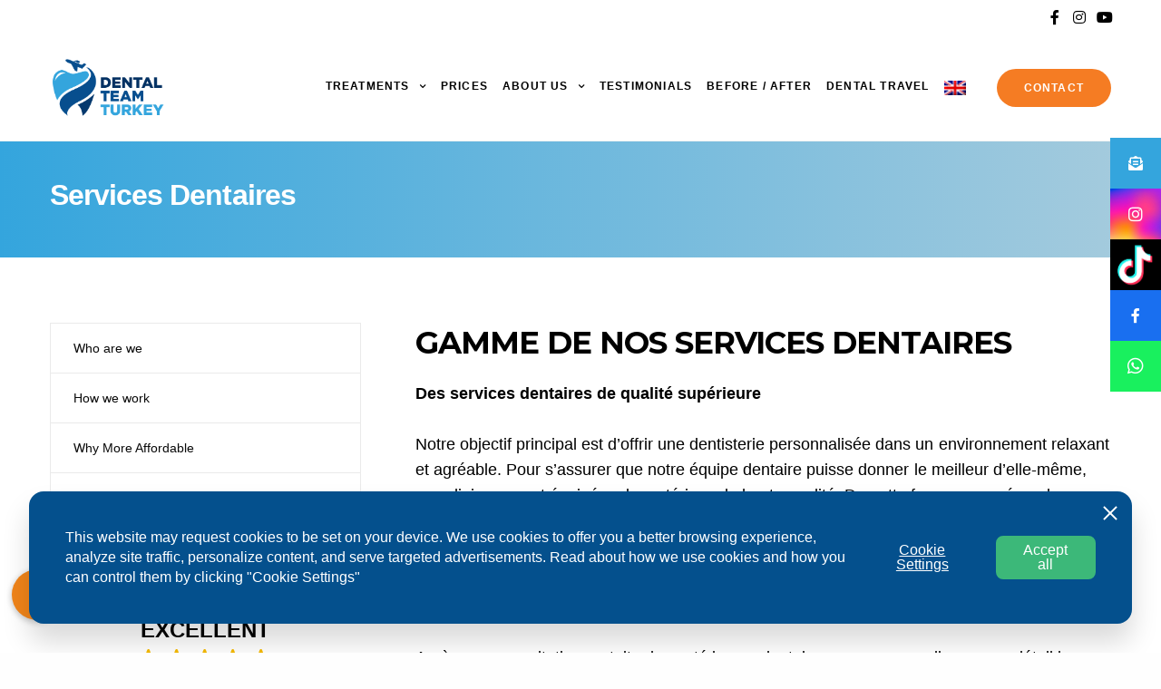

--- FILE ---
content_type: text/html; charset=UTF-8
request_url: https://dentalteamturkey.com/services-dentaires/
body_size: 24607
content:
<!doctype html>
<html lang="en-US" prefix="og: https://ogp.me/ns#">
<head>
	<meta charset="UTF-8" />
	<meta name="viewport" content="width=device-width, initial-scale=1, maximum-scale=1, viewport-fit=cover">
	<link rel="profile" href="http://gmpg.org/xfn/11">
		<style>img:is([sizes="auto" i], [sizes^="auto," i]) { contain-intrinsic-size: 3000px 1500px }</style>
	<link rel="alternate" hreflang="en" href="https://dentalteamturkey.com/services-dentaires/" />
<link rel="alternate" hreflang="x-default" href="https://dentalteamturkey.com/services-dentaires/" />

<!-- Search Engine Optimization by Rank Math - https://rankmath.com/ -->
<title>Dentist in Turkey | Services Dentaires | Dental Team Turkey</title>
<meta name="description" content="Services Dentaires de qualité supérieure en Turquie avec Dental Team Turkey, un dentiste expérimenté avec plus de 15 ans d&#039;expérience. Voyagez en Turquie pour un sourire parfait."/>
<meta name="robots" content="follow, index, max-snippet:-1, max-video-preview:-1, max-image-preview:large"/>
<link rel="canonical" href="https://dentalteamturkey.com/services-dentaires/" />
<meta property="og:locale" content="en_US" />
<meta property="og:type" content="article" />
<meta property="og:title" content="Dentist in Turkey | Services Dentaires | Dental Team Turkey" />
<meta property="og:description" content="Services Dentaires de qualité supérieure en Turquie avec Dental Team Turkey, un dentiste expérimenté avec plus de 15 ans d&#039;expérience. Voyagez en Turquie pour un sourire parfait." />
<meta property="og:url" content="https://dentalteamturkey.com/services-dentaires/" />
<meta property="og:site_name" content="Dental Team Turkey" />
<meta property="article:publisher" content="https://www.facebook.com/dentalteamturkey" />
<meta property="og:updated_time" content="2023-02-02T18:43:39+01:00" />
<meta property="og:image" content="https://dentalteamturkey.com/wp-content/uploads/2021/09/motto-klinikk.jpeg" />
<meta property="og:image:secure_url" content="https://dentalteamturkey.com/wp-content/uploads/2021/09/motto-klinikk.jpeg" />
<meta property="og:image:width" content="600" />
<meta property="og:image:height" content="400" />
<meta property="og:image:alt" content="Services Dentaires" />
<meta property="og:image:type" content="image/jpeg" />
<meta property="article:published_time" content="2020-10-17T22:24:44+02:00" />
<meta property="article:modified_time" content="2023-02-02T18:43:39+01:00" />
<meta name="twitter:card" content="summary_large_image" />
<meta name="twitter:title" content="Dentist in Turkey | Services Dentaires | Dental Team Turkey" />
<meta name="twitter:description" content="Services Dentaires de qualité supérieure en Turquie avec Dental Team Turkey, un dentiste expérimenté avec plus de 15 ans d&#039;expérience. Voyagez en Turquie pour un sourire parfait." />
<meta name="twitter:creator" content="@Dentalteamturkey" />
<meta name="twitter:image" content="https://dentalteamturkey.com/wp-content/uploads/2021/09/motto-klinikk.jpeg" />
<meta name="twitter:label1" content="Time to read" />
<meta name="twitter:data1" content="3 minutes" />
<script type="application/ld+json" class="rank-math-schema">{"@context":"https://schema.org","@graph":[{"@type":"Place","@id":"https://dentalteamturkey.com/#place","address":{"@type":"PostalAddress","streetAddress":"\u015eirinyal\u0131, 1543. Sk. No:1","addressLocality":"Muratpa\u015fa","addressRegion":"Antalya","postalCode":"1543","addressCountry":"Turkey"}},{"@type":["HealthAndBeautyBusiness","Organization"],"@id":"https://dentalteamturkey.com/#organization","name":"Dental Team Turky","url":"https://dentalteamturkey.com","sameAs":["https://www.facebook.com/dentalteamturkey"],"email":"info@dentalteamturkey.com","address":{"@type":"PostalAddress","streetAddress":"\u015eirinyal\u0131, 1543. Sk. No:1","addressLocality":"Muratpa\u015fa","addressRegion":"Antalya","postalCode":"1543","addressCountry":"Turkey"},"logo":{"@type":"ImageObject","@id":"https://dentalteamturkey.com/#logo","url":"https://dentalteamturkey.com/wp-content/uploads/2020/01/dental-team-turkey-logo.png","contentUrl":"https://dentalteamturkey.com/wp-content/uploads/2020/01/dental-team-turkey-logo.png","caption":"Dental Team Turky","inLanguage":"en-US","width":"400","height":"203"},"priceRange":"$$$$","openingHours":["Monday,Tuesday,Wednesday,Thursday,Friday,Saturday,Sunday 09:00-17:00"],"location":{"@id":"https://dentalteamturkey.com/#place"},"image":{"@id":"https://dentalteamturkey.com/#logo"},"telephone":"+31 6 14870063"},{"@type":"WebSite","@id":"https://dentalteamturkey.com/#website","url":"https://dentalteamturkey.com","name":"Dental Team Turky","publisher":{"@id":"https://dentalteamturkey.com/#organization"},"inLanguage":"en-US"},{"@type":"ImageObject","@id":"https://dentalteamturkey.com/wp-content/uploads/2020/01/iso-fda-300x153.png","url":"https://dentalteamturkey.com/wp-content/uploads/2020/01/iso-fda-300x153.png","width":"200","height":"200","inLanguage":"en-US"},{"@type":"BreadcrumbList","@id":"https://dentalteamturkey.com/services-dentaires/#breadcrumb","itemListElement":[{"@type":"ListItem","position":"1","item":{"@id":"https://dentalteamturkey.com","name":"Home"}},{"@type":"ListItem","position":"2","item":{"@id":"https://dentalteamturkey.com/services-dentaires/","name":"Services Dentaires"}}]},{"@type":"WebPage","@id":"https://dentalteamturkey.com/services-dentaires/#webpage","url":"https://dentalteamturkey.com/services-dentaires/","name":"Dentist in Turkey | Services Dentaires | Dental Team Turkey","datePublished":"2020-10-17T22:24:44+02:00","dateModified":"2023-02-02T18:43:39+01:00","isPartOf":{"@id":"https://dentalteamturkey.com/#website"},"primaryImageOfPage":{"@id":"https://dentalteamturkey.com/wp-content/uploads/2020/01/iso-fda-300x153.png"},"inLanguage":"en-US","breadcrumb":{"@id":"https://dentalteamturkey.com/services-dentaires/#breadcrumb"}},{"@type":"Person","@id":"https://dentalteamturkey.com/author/dentalteamturkey/","name":"dentalteamturkey","url":"https://dentalteamturkey.com/author/dentalteamturkey/","image":{"@type":"ImageObject","@id":"https://secure.gravatar.com/avatar/da24feacdf24e384ef6fdf6ceabe6a1626da950a209402121a474c15ddf2dcbc?s=96&amp;d=mm&amp;r=g","url":"https://secure.gravatar.com/avatar/da24feacdf24e384ef6fdf6ceabe6a1626da950a209402121a474c15ddf2dcbc?s=96&amp;d=mm&amp;r=g","caption":"dentalteamturkey","inLanguage":"en-US"},"sameAs":["https://twitter.com/Dentalteamturkey"],"worksFor":{"@id":"https://dentalteamturkey.com/#organization"}},{"@type":"Article","headline":"Dentist in Turkey | Services Dentaires | Dental Team Turkey","keywords":"Services Dentaires","datePublished":"2020-10-17T22:24:44+02:00","dateModified":"2023-02-02T18:43:39+01:00","author":{"@id":"https://dentalteamturkey.com/author/dentalteamturkey/","name":"dentalteamturkey"},"publisher":{"@id":"https://dentalteamturkey.com/#organization"},"description":"Services Dentaires de qualit\u00e9 sup\u00e9rieure en Turquie avec Dental Team Turkey, un dentiste exp\u00e9riment\u00e9 avec plus de 15 ans d&#039;exp\u00e9rience. Voyagez en Turquie pour un sourire parfait.","name":"Dentist in Turkey | Services Dentaires | Dental Team Turkey","@id":"https://dentalteamturkey.com/services-dentaires/#richSnippet","isPartOf":{"@id":"https://dentalteamturkey.com/services-dentaires/#webpage"},"image":{"@id":"https://dentalteamturkey.com/wp-content/uploads/2020/01/iso-fda-300x153.png"},"inLanguage":"en-US","mainEntityOfPage":{"@id":"https://dentalteamturkey.com/services-dentaires/#webpage"}}]}</script>
<!-- /Rank Math WordPress SEO plugin -->

<link rel='dns-prefetch' href='//use.typekit.net' />
<link rel='dns-prefetch' href='//cdnjs.cloudflare.com' />
<link rel='dns-prefetch' href='//www.googletagmanager.com' />
<link rel="alternate" type="application/rss+xml" title="Dental Team Turkey &raquo; Feed" href="https://dentalteamturkey.com/feed/" />
<link rel="alternate" type="application/rss+xml" title="Dental Team Turkey &raquo; Comments Feed" href="https://dentalteamturkey.com/comments/feed/" />
<link rel='stylesheet' id='sbi_styles-css' href='https://dentalteamturkey.com/wp-content/plugins/instagram-feed-pro-master/css/sbi-styles.min.css?ver=6.2.1' media='all' />
<style id='wp-emoji-styles-inline-css' type='text/css'>

	img.wp-smiley, img.emoji {
		display: inline !important;
		border: none !important;
		box-shadow: none !important;
		height: 1em !important;
		width: 1em !important;
		margin: 0 0.07em !important;
		vertical-align: -0.1em !important;
		background: none !important;
		padding: 0 !important;
	}
</style>
<link rel='stylesheet' id='wp-block-library-css' href='https://dentalteamturkey.com/wp-includes/css/dist/block-library/style.min.css?ver=6.8.3' media='all' />
<style id='classic-theme-styles-inline-css' type='text/css'>
/*! This file is auto-generated */
.wp-block-button__link{color:#fff;background-color:#32373c;border-radius:9999px;box-shadow:none;text-decoration:none;padding:calc(.667em + 2px) calc(1.333em + 2px);font-size:1.125em}.wp-block-file__button{background:#32373c;color:#fff;text-decoration:none}
</style>
<style id='global-styles-inline-css' type='text/css'>
:root{--wp--preset--aspect-ratio--square: 1;--wp--preset--aspect-ratio--4-3: 4/3;--wp--preset--aspect-ratio--3-4: 3/4;--wp--preset--aspect-ratio--3-2: 3/2;--wp--preset--aspect-ratio--2-3: 2/3;--wp--preset--aspect-ratio--16-9: 16/9;--wp--preset--aspect-ratio--9-16: 9/16;--wp--preset--color--black: #000000;--wp--preset--color--cyan-bluish-gray: #abb8c3;--wp--preset--color--white: #ffffff;--wp--preset--color--pale-pink: #f78da7;--wp--preset--color--vivid-red: #cf2e2e;--wp--preset--color--luminous-vivid-orange: #ff6900;--wp--preset--color--luminous-vivid-amber: #fcb900;--wp--preset--color--light-green-cyan: #7bdcb5;--wp--preset--color--vivid-green-cyan: #00d084;--wp--preset--color--pale-cyan-blue: #8ed1fc;--wp--preset--color--vivid-cyan-blue: #0693e3;--wp--preset--color--vivid-purple: #9b51e0;--wp--preset--color--thb-accent: #34a5dd;--wp--preset--gradient--vivid-cyan-blue-to-vivid-purple: linear-gradient(135deg,rgba(6,147,227,1) 0%,rgb(155,81,224) 100%);--wp--preset--gradient--light-green-cyan-to-vivid-green-cyan: linear-gradient(135deg,rgb(122,220,180) 0%,rgb(0,208,130) 100%);--wp--preset--gradient--luminous-vivid-amber-to-luminous-vivid-orange: linear-gradient(135deg,rgba(252,185,0,1) 0%,rgba(255,105,0,1) 100%);--wp--preset--gradient--luminous-vivid-orange-to-vivid-red: linear-gradient(135deg,rgba(255,105,0,1) 0%,rgb(207,46,46) 100%);--wp--preset--gradient--very-light-gray-to-cyan-bluish-gray: linear-gradient(135deg,rgb(238,238,238) 0%,rgb(169,184,195) 100%);--wp--preset--gradient--cool-to-warm-spectrum: linear-gradient(135deg,rgb(74,234,220) 0%,rgb(151,120,209) 20%,rgb(207,42,186) 40%,rgb(238,44,130) 60%,rgb(251,105,98) 80%,rgb(254,248,76) 100%);--wp--preset--gradient--blush-light-purple: linear-gradient(135deg,rgb(255,206,236) 0%,rgb(152,150,240) 100%);--wp--preset--gradient--blush-bordeaux: linear-gradient(135deg,rgb(254,205,165) 0%,rgb(254,45,45) 50%,rgb(107,0,62) 100%);--wp--preset--gradient--luminous-dusk: linear-gradient(135deg,rgb(255,203,112) 0%,rgb(199,81,192) 50%,rgb(65,88,208) 100%);--wp--preset--gradient--pale-ocean: linear-gradient(135deg,rgb(255,245,203) 0%,rgb(182,227,212) 50%,rgb(51,167,181) 100%);--wp--preset--gradient--electric-grass: linear-gradient(135deg,rgb(202,248,128) 0%,rgb(113,206,126) 100%);--wp--preset--gradient--midnight: linear-gradient(135deg,rgb(2,3,129) 0%,rgb(40,116,252) 100%);--wp--preset--font-size--small: 13px;--wp--preset--font-size--medium: 20px;--wp--preset--font-size--large: 36px;--wp--preset--font-size--x-large: 42px;--wp--preset--spacing--20: 0.44rem;--wp--preset--spacing--30: 0.67rem;--wp--preset--spacing--40: 1rem;--wp--preset--spacing--50: 1.5rem;--wp--preset--spacing--60: 2.25rem;--wp--preset--spacing--70: 3.38rem;--wp--preset--spacing--80: 5.06rem;--wp--preset--shadow--natural: 6px 6px 9px rgba(0, 0, 0, 0.2);--wp--preset--shadow--deep: 12px 12px 50px rgba(0, 0, 0, 0.4);--wp--preset--shadow--sharp: 6px 6px 0px rgba(0, 0, 0, 0.2);--wp--preset--shadow--outlined: 6px 6px 0px -3px rgba(255, 255, 255, 1), 6px 6px rgba(0, 0, 0, 1);--wp--preset--shadow--crisp: 6px 6px 0px rgba(0, 0, 0, 1);}:where(.is-layout-flex){gap: 0.5em;}:where(.is-layout-grid){gap: 0.5em;}body .is-layout-flex{display: flex;}.is-layout-flex{flex-wrap: wrap;align-items: center;}.is-layout-flex > :is(*, div){margin: 0;}body .is-layout-grid{display: grid;}.is-layout-grid > :is(*, div){margin: 0;}:where(.wp-block-columns.is-layout-flex){gap: 2em;}:where(.wp-block-columns.is-layout-grid){gap: 2em;}:where(.wp-block-post-template.is-layout-flex){gap: 1.25em;}:where(.wp-block-post-template.is-layout-grid){gap: 1.25em;}.has-black-color{color: var(--wp--preset--color--black) !important;}.has-cyan-bluish-gray-color{color: var(--wp--preset--color--cyan-bluish-gray) !important;}.has-white-color{color: var(--wp--preset--color--white) !important;}.has-pale-pink-color{color: var(--wp--preset--color--pale-pink) !important;}.has-vivid-red-color{color: var(--wp--preset--color--vivid-red) !important;}.has-luminous-vivid-orange-color{color: var(--wp--preset--color--luminous-vivid-orange) !important;}.has-luminous-vivid-amber-color{color: var(--wp--preset--color--luminous-vivid-amber) !important;}.has-light-green-cyan-color{color: var(--wp--preset--color--light-green-cyan) !important;}.has-vivid-green-cyan-color{color: var(--wp--preset--color--vivid-green-cyan) !important;}.has-pale-cyan-blue-color{color: var(--wp--preset--color--pale-cyan-blue) !important;}.has-vivid-cyan-blue-color{color: var(--wp--preset--color--vivid-cyan-blue) !important;}.has-vivid-purple-color{color: var(--wp--preset--color--vivid-purple) !important;}.has-black-background-color{background-color: var(--wp--preset--color--black) !important;}.has-cyan-bluish-gray-background-color{background-color: var(--wp--preset--color--cyan-bluish-gray) !important;}.has-white-background-color{background-color: var(--wp--preset--color--white) !important;}.has-pale-pink-background-color{background-color: var(--wp--preset--color--pale-pink) !important;}.has-vivid-red-background-color{background-color: var(--wp--preset--color--vivid-red) !important;}.has-luminous-vivid-orange-background-color{background-color: var(--wp--preset--color--luminous-vivid-orange) !important;}.has-luminous-vivid-amber-background-color{background-color: var(--wp--preset--color--luminous-vivid-amber) !important;}.has-light-green-cyan-background-color{background-color: var(--wp--preset--color--light-green-cyan) !important;}.has-vivid-green-cyan-background-color{background-color: var(--wp--preset--color--vivid-green-cyan) !important;}.has-pale-cyan-blue-background-color{background-color: var(--wp--preset--color--pale-cyan-blue) !important;}.has-vivid-cyan-blue-background-color{background-color: var(--wp--preset--color--vivid-cyan-blue) !important;}.has-vivid-purple-background-color{background-color: var(--wp--preset--color--vivid-purple) !important;}.has-black-border-color{border-color: var(--wp--preset--color--black) !important;}.has-cyan-bluish-gray-border-color{border-color: var(--wp--preset--color--cyan-bluish-gray) !important;}.has-white-border-color{border-color: var(--wp--preset--color--white) !important;}.has-pale-pink-border-color{border-color: var(--wp--preset--color--pale-pink) !important;}.has-vivid-red-border-color{border-color: var(--wp--preset--color--vivid-red) !important;}.has-luminous-vivid-orange-border-color{border-color: var(--wp--preset--color--luminous-vivid-orange) !important;}.has-luminous-vivid-amber-border-color{border-color: var(--wp--preset--color--luminous-vivid-amber) !important;}.has-light-green-cyan-border-color{border-color: var(--wp--preset--color--light-green-cyan) !important;}.has-vivid-green-cyan-border-color{border-color: var(--wp--preset--color--vivid-green-cyan) !important;}.has-pale-cyan-blue-border-color{border-color: var(--wp--preset--color--pale-cyan-blue) !important;}.has-vivid-cyan-blue-border-color{border-color: var(--wp--preset--color--vivid-cyan-blue) !important;}.has-vivid-purple-border-color{border-color: var(--wp--preset--color--vivid-purple) !important;}.has-vivid-cyan-blue-to-vivid-purple-gradient-background{background: var(--wp--preset--gradient--vivid-cyan-blue-to-vivid-purple) !important;}.has-light-green-cyan-to-vivid-green-cyan-gradient-background{background: var(--wp--preset--gradient--light-green-cyan-to-vivid-green-cyan) !important;}.has-luminous-vivid-amber-to-luminous-vivid-orange-gradient-background{background: var(--wp--preset--gradient--luminous-vivid-amber-to-luminous-vivid-orange) !important;}.has-luminous-vivid-orange-to-vivid-red-gradient-background{background: var(--wp--preset--gradient--luminous-vivid-orange-to-vivid-red) !important;}.has-very-light-gray-to-cyan-bluish-gray-gradient-background{background: var(--wp--preset--gradient--very-light-gray-to-cyan-bluish-gray) !important;}.has-cool-to-warm-spectrum-gradient-background{background: var(--wp--preset--gradient--cool-to-warm-spectrum) !important;}.has-blush-light-purple-gradient-background{background: var(--wp--preset--gradient--blush-light-purple) !important;}.has-blush-bordeaux-gradient-background{background: var(--wp--preset--gradient--blush-bordeaux) !important;}.has-luminous-dusk-gradient-background{background: var(--wp--preset--gradient--luminous-dusk) !important;}.has-pale-ocean-gradient-background{background: var(--wp--preset--gradient--pale-ocean) !important;}.has-electric-grass-gradient-background{background: var(--wp--preset--gradient--electric-grass) !important;}.has-midnight-gradient-background{background: var(--wp--preset--gradient--midnight) !important;}.has-small-font-size{font-size: var(--wp--preset--font-size--small) !important;}.has-medium-font-size{font-size: var(--wp--preset--font-size--medium) !important;}.has-large-font-size{font-size: var(--wp--preset--font-size--large) !important;}.has-x-large-font-size{font-size: var(--wp--preset--font-size--x-large) !important;}
:where(.wp-block-post-template.is-layout-flex){gap: 1.25em;}:where(.wp-block-post-template.is-layout-grid){gap: 1.25em;}
:where(.wp-block-columns.is-layout-flex){gap: 2em;}:where(.wp-block-columns.is-layout-grid){gap: 2em;}
:root :where(.wp-block-pullquote){font-size: 1.5em;line-height: 1.6;}
</style>
<link rel='stylesheet' id='buttonizer_frontend_style-css' href='https://dentalteamturkey.com/wp-content/plugins/buttonizer-multifunctional-button-premium/assets/legacy/frontend__premium_only.css?v=8b18ab746035f6b30f3d75d291afd856&#038;ver=6.8.3' media='all' />
<link rel='stylesheet' id='buttonizer-icon-library-css' href='https://cdnjs.cloudflare.com/ajax/libs/font-awesome/5.15.4/css/all.min.css?ver=6.8.3' media='all' integrity='sha512-1ycn6IcaQQ40/MKBW2W4Rhis/DbILU74C1vSrLJxCq57o941Ym01SwNsOMqvEBFlcgUa6xLiPY/NS5R+E6ztJQ==' crossorigin='anonymous' />
<link rel='stylesheet' id='cf7mls-css' href='https://dentalteamturkey.com/wp-content/plugins/contact-form-7-multi-step-pro//assets/frontend/css/cf7mls.css?ver=2.6.8' media='all' />
<link rel='stylesheet' id='cf7mls_progress_bar-css' href='https://dentalteamturkey.com/wp-content/plugins/contact-form-7-multi-step-pro//assets/frontend/css/progress_bar.css?ver=2.6.8' media='all' />
<link rel='stylesheet' id='cf7mls_animate-css' href='https://dentalteamturkey.com/wp-content/plugins/contact-form-7-multi-step-pro//assets/frontend/animate/animate.min.css?ver=2.6.8' media='all' />
<link rel='stylesheet' id='contact-form-7-css' href='https://dentalteamturkey.com/wp-content/plugins/contact-form-7/includes/css/styles.css?ver=6.1.4' media='all' />
<link rel='stylesheet' id='wpcf7-redirect-script-frontend-css' href='https://dentalteamturkey.com/wp-content/plugins/wpcf7-redirect/build/assets/frontend-script.css?ver=2c532d7e2be36f6af233' media='all' />
<link rel='stylesheet' id='wpml-legacy-dropdown-0-css' href='https://dentalteamturkey.com/wp-content/plugins/sitepress-multilingual-cms/templates/language-switchers/legacy-dropdown/style.min.css?ver=1' media='all' />
<link rel='stylesheet' id='wpml-legacy-horizontal-list-0-css' href='https://dentalteamturkey.com/wp-content/plugins/sitepress-multilingual-cms/templates/language-switchers/legacy-list-horizontal/style.min.css?ver=1' media='all' />
<link rel='stylesheet' id='wpml-menu-item-0-css' href='https://dentalteamturkey.com/wp-content/plugins/sitepress-multilingual-cms/templates/language-switchers/menu-item/style.min.css?ver=1' media='all' />
<style id='wpml-menu-item-0-inline-css' type='text/css'>
li.wpml-ls-menu-item ul li a { width: auto; } .wpml-ls-menu-item .wpml-ls-flag { width: 24px; height: auto; } .wpml-ls-legacy-list-horizontal .wpml-ls-flag { width: 23px; height: auto; } .wpml-ls-legacy-list-horizontal { border: 1px solid transparent; padding: 0px; clear: both; margin-right: 130px !important; }
</style>
<link rel='stylesheet' id='grw-public-main-css-css' href='https://dentalteamturkey.com/wp-content/plugins/widget-google-reviews/assets/css/public-main.css?ver=6.9.2' media='all' />
<link rel='stylesheet' id='thb-fa-css' href='https://dentalteamturkey.com/wp-content/themes/revolution/assets/css/font-awesome.min.css?ver=2.4.7' media='all' />
<link rel='stylesheet' id='thb-app-css' href='https://dentalteamturkey.com/wp-content/themes/revolution/assets/css/app.css?ver=2.4.7' media='all' />
<style id='thb-app-inline-css' type='text/css'>
h1, .h1, .thb-countdown .thb-countdown-ul li .timestamp, h2, .h2, h3, .h3, h4, .h4, h5, .h5, h6, .h6 {}body {}.thb-full-menu {}.thb-mobile-menu,.thb-secondary-menu {}em {}label {}input[type="submit"],submit,.button,.btn,.btn-block,.btn-text,.vc_btn3 {}p,.post-detail .post-content {}.thb-full-menu>li>a,.thb-header-menu>li>a {font-weight:700;font-size:12px;text-transform:uppercase !important;letter-spacing:0.1em !important;}.subfooter .thb-full-menu>li>a {}.subheader {}.thb-full-menu li .sub-menu a,.thb-dropdown-style2 .thb-full-menu .sub-menu>li a,.thb-dropdown-style2 .thb-full-menu .sub-menu>li.title-item>a,.thb-dropdown-style3 .thb-full-menu .sub-menu>li a,.thb-dropdown-style3 .thb-full-menu .sub-menu>li.title-item>a,.thb-header-menu li .sub-menu a {}.thb-full-menu>li>a.social {}.widget>h6 {font-weight:700;font-size:18px;}.footer .widget,.footer .widget p {}.thb-mobile-menu>li>a {}.thb-mobile-menu .sub-menu a {}.thb-secondary-menu a {}#mobile-menu .menu-footer {}#mobile-menu .socials a {}.subfooter .socials a {}.products .product.thb-listing-style2 h3,.products .product.thb-listing-style1 h3 {}.thb-product-detail .product-information h1.product_title {}.thb-product-detail .product-information .woocommerce-product-details__short-description,.thb-product-detail .product-information .woocommerce-product-details__short-description p {}@media screen and (min-width:1024px) {h1,.h1 {}}h1,.h1 {}@media screen and (min-width:1024px) {h2 {}}h2 {}@media screen and (min-width:1024px) {h3 {}}h3 {}@media screen and (min-width:1024px) {h4 {}}h4 {}@media screen and (min-width:1024px) {h5 {}}h5 {}h6 {font-weight:300;letter-spacing:0.1em !important;}.header-secondary-text div p:not(.smaller) {}.header-secondary-text div p.smaller {}.logolink .logoimg {max-height:65px;}.logolink .logoimg[src$=".svg"] {max-height:100%;height:65px;}@media screen and (max-width:40.0625em) {.logolink .logoimg {max-height:44px;}.logolink .logoimg[src$=".svg"] {max-height:100%;height:44px;}}.header:not(.fixed):not(.hide-header-items) {border-bottom:1px solid #f4f4f4;}@media only screen and (min-width:40.0625em) {.header {padding-top:25px;padding-bottom:25px;;}}@media only screen and (min-width:40.0625em) {.header.fixed {padding-top:10px;padding-bottom:10px;;}}@media only screen and (max-width:40.0625em) {.header,.header.fixed {padding-top:10px;padding-bottom:10px;;}}.footer {padding-top:120px;padding-bottom:50px;}.subfooter {padding-top:70px;padding-bottom:70px;}.thb-full-menu>li+li {margin-left:16px}a:hover,.thb-full-menu.thb-standard>li.current-menu-item:not(.has-hash)>a,.thb-full-menu>li a:not(.logolink)[data-filter].active,#mobile-menu.dark .thb-mobile-menu>li>a:hover,#mobile-menu.dark .sub-menu a:hover,#mobile-menu.dark .thb-secondary-menu a:hover,.thb-mobile-menu>li.menu-item-has-children>a:hover .thb-arrow div,.thb-secondary-menu a:hover,.authorpage .author-content .square-icon:hover,.authorpage .author-content .square-icon.email:hover,.commentlist .comment .reply a:hover,input[type="submit"].style3,.button.style3,.btn.style3,input[type="submit"].style4,.button.style4,.btn.style4,input[type="submit"].style4:hover,.button.style4:hover,.btn.style4:hover,.more-link,.thb-portfolio-filter.style1 ul li a:hover,.thb-portfolio-filter.style1 ul li a.active,.thb-portfolio-filter.style2 .select2.select2-container--default .select2-selection--single .select2-selection__rendered,.thb-portfolio-filter.style2 .select2-dropdown .select2-results__options .select2-results__option[aria-selected=true] span,.thb-portfolio-filter.style2 .select2-dropdown .select2-results__options .select2-results__option.select2-results__option--highlighted span,.thb-autotype .thb-autotype-entry,.thb-tabs.style3 .vc_tta-panel-heading h4 a:hover,.thb-tabs.style3 .vc_tta-panel-heading h4 a.active,.thb-tabs.style4 .vc_tta-panel-heading h4 a.active,.thb-tabs.style4 .vc_tta-panel-heading h4 a:hover,.thb_location_container.row .thb_location h5,.thb-portfolio-slider.thb-portfolio-slider-style3 .portfolio-slide .content-side .thb-categories,.thb-portfolio-slider.thb-portfolio-slider-style3 .portfolio-slide .content-side .thb-categories a,.woocommerce-checkout-payment .wc_payment_methods .wc_payment_method.payment_method_paypal .about_paypal,input[type="submit"].style2, .button.style2, .btn.style2,.thb-header-menu > li.menu-item-has-children:hover > a,.thb-header-menu > li.menu-item-has-children.sfHover > a,.thb-header-menu > li.menu-item-has-children:hover>a span:after,.thb-header-menu > li.menu-item-has-children.sfHover > a span:after,.thb-pricing-table.style2 .pricing-container .thb_pricing_head .thb-price,.post.style8 .style8-meta .style8-link a,.thb-iconbox.top.type5 .iconbox-content .thb-read-more,.thb-testimonials.style7 .testimonial-author cite,.thb-testimonials.style7 .testimonial-author span,.post.style9.active .post-title a,.columns.thb-light-column .post.style9 .post-category a,.thb-page-header .thb-blog-categories li a.active,.has-thb-accent-color,.wp-block-button .wp-block-button__link.has-thb-accent-color,.thb-page-menu.style2 li:hover a,.thb-page-menu.style2 li.current_page_item a,.post.style10 .style10-readmore,.btn-text.style-accent-link,.thb-page-menu li.current_page_item a {color:#34a5dd;}.thb-full-menu.thb-line-marker>li>a:before,.thb-page-header .thb-blog-categories li a:after,.select2-container .select2-dropdown .select2-results .select2-results__option[aria-selected=true],input[type="submit"],.button,.btn,input[type="submit"].black:hover,input[type="submit"].wc-forward.checkout:hover,.button.black:hover,.button.wc-forward.checkout:hover,.btn.black:not(.style4):hover,.btn.wc-forward.checkout:hover,input[type="submit"].style2:hover,.button.style2:hover,.btn.style2:hover,input[type="submit"].style3:before,.button.style3:before,.btn.style3:before,input[type="submit"].style4:after,.button.style4:after,.btn.style4:after,.btn-text.style3 .circle-btn,[class^="tag-cloud-link"]:hover,.thb-portfolio-filter.style1 ul li a:before,.thb-portfolio-filter.style2 .select2.select2-container--default .select2-selection--single .select2-selection__arrow:after,.thb-portfolio-filter.style2 .select2.select2-container--default .select2-selection--single .select2-selection__arrow:before,.thb-portfolio-filter.style2 .select2-dropdown .select2-results__options .select2-results__option span:before,.boxed-icon.email:hover,.thb-progressbar .thb-progress span,#scroll_to_top:hover .thb-animated-arrow.circular,.thb-tabs.style1 .vc_tta-panel-heading h4 a:before,.thb-tabs.style4 .vc_tta-panel-heading h4 a:before,.thb-client-row.thb-opacity.with-accent .thb-client:hover,.badge.onsale,.demo_store,.products .product .product_after_title .button:hover:after,.woocommerce-MyAccount-navigation ul li:hover a,.woocommerce-MyAccount-navigation ul li.is-active a,.footer_bar .socials .social.email:hover,.thb-header-menu > li.menu-item-has-children > a span:before,.thb-page-menu.style1 li:hover a, .thb-page-menu.style1 li.current_page_item a,.thb-client-row .style4 .accent-color,.preloader-style3-container:before,.preloader-style3-container:after,.has-thb-accent-background-color,.wp-block-button .wp-block-button__link.has-thb-accent-background-color,.thb-portfolio-slider.thb-portfolio-slider-style7 .portfolio-style7-dots-wrapper .thb-portfolio-slider-style7-bullets:before,.thb-portfolio-slider.thb-portfolio-slider-style8 .thb-portfolio-slide-excerpt {background-color:#34a5dd;}input[type="submit"]:hover,.button:hover,.btn:hover {background-color:#3099ce;}.share_container .product_copy form,input[type="text"]:focus,input[type="password"]:focus,input[type="date"]:focus,input[type="datetime"]:focus,input[type="email"]:focus,input[type="number"]:focus,input[type="search"]:focus,input[type="tel"]:focus,input[type="time"]:focus,input[type="url"]:focus,textarea:focus,.select2.select2-container--default.select2-container--open .select2-selection--single,.select2-container .select2-dropdown,.select2-container .select2-dropdown.select2-drop-active,input[type="submit"].style2,.button.style2,.btn.style2,input[type="submit"].style3,.button.style3,.btn.style3,input[type="submit"].style4,.button.style4,.btn.style4,[class^="tag-cloud-link"]:hover,.boxed-icon.email:hover,.wpb_text_column a:not(.btn):not(.button):after,.thb-client-row.has-border.thb-opacity.with-accent .thb-client:hover,.thb-pricing-table.style1 .thb-pricing-column.highlight-true .pricing-container,.woocommerce-MyAccount-navigation ul li:hover a,.woocommerce-MyAccount-navigation ul li.is-active a,.footer_bar .socials .social.email:hover,.thb-iconbox.top.type5,.thb-page-menu.style1 li:hover a, .thb-page-menu.style1 li.current_page_item a,.post.style9 .style9-title .style9-arrow:hover,.post.style9.active .style9-arrow,.thb-testimonials.style9 .slick-dots-wrapper .slick-dots li.slick-active .portrait_bullet,.thb-iconbox.type7:hover {border-color:#34a5dd;}.select2-container .select2-dropdown.select2-drop-active.select2-drop-above,.woocommerce-MyAccount-navigation ul li:hover+li a,.woocommerce-MyAccount-navigation ul li.is-active+li a,.thb-page-menu.style1 li:hover+li a, .thb-page-menu.style1 li.current_page_item+li a,.thb-dropdown-style3 .thb-full-menu .sub-menu {border-top-color:#34a5dd;}.thb-dropdown-style3 .thb-full-menu .sub-menu:after {border-bottom-color:#34a5dd;}.commentlist .comment .reply a:hover svg path,.btn-text.style4 .arrow svg:first-child,.thb-iconbox.top.type5 .iconbox-content .thb-read-more svg,.thb-iconbox.top.type5 .iconbox-content .thb-read-more svg .bar,.post.style9.active .style9-arrow svg {fill:#34a5dd;}.thb-tabs.style2 .vc_tta-panel-heading h4 a.active {-moz-box-shadow:inset 0 -3px 0 #34a5dd,0 1px 0 #34a5dd;-webkit-box-shadow:inset 0 -3px 0 #34a5dd,0 1px 0 #34a5dd;box-shadow:inset 0 -3px 0 #34a5dd,0 1px 0 #34a5dd;}.thb-fancy-box.fancy-style5:hover .thb-fancy-content {-moz-box-shadow:inset 0 -3px 0 #34a5dd;-webkit-box-shadow:inset 0 -3px 0 #34a5dd;box-shadow:inset 0 -3px 0 #34a5dd;}body {color:#000000;}.widget>h6 {color:#ffffff;}.widget,.widget p {color:#ffffff;}.footer,.footer p,.footer.dark p {color:#ffffff;}.subfooter,.subfooter p,.subfooter.dark p {opacity:1;color:#ffffff;}.subheader,.subheader p,.subheader.dark p {color:#6b737b;}.thb-dropdown-style3 .thb-full-menu .sub-menu {border-top-color:#1e73be;}.thb-dropdown-style3 .thb-full-menu .sub-menu:after {border-bottom-color:#1e73be;}.header.dark-header .thb-full-menu>li> a { color:#000000 !important; }.header.dark-header .thb-full-menu>li> a:hover { color:#1e73be !important; }.thb-header-menu>li> a { color:#000000 !important; }.thb-header-menu>li> a:hover { color:#1e73be !important; }.widget a { color:#ffffff !important; }.widget a:hover { color:#1e73be !important; }.footer .widget a { color:#ffffff !important; }.footer .widget a:hover { color:#1e73be !important; }.subfooter a { color:#ffffff !important; }.subfooter a:hover { color:#1e73be !important; }.subheader a { color:#000000 !important; }.subheader a:hover { color:#1e73be !important; }.page-id-1317 #wrapper div[role="main"],.postid-1317 #wrapper div[role="main"] {}.subheader {background-color:#f5f5f5 !important;}.footer {background-color:#000000 !important;}.subfooter {background-color:#000000 !important;}.footer-bar-container {background-color:#000000 !important;}.thb-page-transition-overlay {background-color:#ffffff !important;}.theme-popup.newsletter-popup {background-color:#ffffff !important;background-repeat:no-repeat !important;background-position:center top !important;}.row.footer-content {background-repeat:repeat-x !important;}.btn,.button {font-weight:700;letter-spacing:0.1em; }.thb-header-button {margin-left:30px;}h1,h2,h3,h4,h5,.post .post-title a {color:#3d464f;}p {color:#6b737b;}.btn-text.style2 {font-size:11px;font-weight:700;}.btn-text.style2:before, .btn-text.style2:after {background:rgba(73, 206, 251, 0.4);}.btn-text.style2:after {background:#24c8df;}.thb-iconbox.left.type2 h5 {margin-bottom:0;}.thb-iconbox.left.type2 {align-items:center;}p.aboutfooter{width:80%;}a.button.thb-header-button.small.pill-radius.accent.style1 {background-color:#F57C23;}#newsletter-popup {border-radius:25px;}#newsletter-popup .newsletter-content {padding:50px;display:flex;align-items:center;justify-content:center;flex-direction:column;margin-top:240px;flex:none;width:100%;height:290px;}#newsletter-popup .newsletter-image img {height:60%;width:100%;object-fit:cover;position:absolute;}#newsletter-popup {max-width:500px;}#newsletter-popup .newsletter-image {display:block;}button.buttonpopup {background-color:#F57C23;padding:18px 30px 18px 30px;color:#ffffff;font-weight:600;border-radius:53px;margin-top:-51px;margin-bottom:51px;box-shadow:7px 7px 6px #f4f4f4;}@media only screen and (max-width:639px) {#newsletter-popup .newsletter-content {margin-top:346px;height:40px;margin-bottom:30px;}}div.wp-google-list {border-top:solid 4px #4FCE6A !important;transform:matrix(1, 0, 0, 1, 0, 0) !important;box-shadow:7px 10px 10px #f4f4f4 !important;}.wp-gr.wpac .wp-google-left img {margin-top:10px !important;}input.wpcf7-form-control.wpcf7-text.wpcf7-validates-as-required.full2{height:200px;}input[type="submit"].full, .button.full, .btn.full {width:100%;background-color:#F57C23;border-radius:100px;}@media only screen and (min-width:1024px) {.thb-accordion.style2 .vc_tta-panel-heading h4 {font-size:20px !important; }}@media screen and (max-width:450px) {.buttonizer.buttonizer-style-square.bottom.right .buttonizer-button.button-mobile-4 {width:26px;}}@media screen and (max-width:450px) {.buttonizer.buttonizer-style-square.bottom.right .buttonizer-button.button-mobile-5 { width:26px;}}@media screen and (max-width:450px) {.buttonizer.buttonizer-style-square.bottom.right .buttonizer-button.button-mobile-3 {width:26px;}}@media screen and (max-width:450px) {.buttonizer.buttonizer-style-square.bottom.right .buttonizer-button.button-mobile-2 {width:26px;}}@media screen and (max-width:450px) {.buttonizer.buttonizer-style-square.bottom.right .buttonizer-button.button-mobile-1 {width:26px;}}@media screen and (max-width:450px) {#right {right:-8% !important;bottom:40%;}}.mobile-toggle-holder .mobile-toggle span:nth-child(1) {top:-3px;}.mobile-toggle-holder .mobile-toggle span:nth-child(3) {top:13px;}.mobile-toggle-holder .mobile-toggle span {width:34px;}.mobile-toggle-holder .mobile-toggle {width:42px;}.buttonizer.buttonizer-style-square.bottom.right .buttonizer-button-list {right:0px;height:45px;}i.fa.fa-phone {color:#25d366 !important;}i.fa.fa-whatsapp {font-weight:600 !important;}.logolink .logoimg {width:auto;}
</style>
<link rel='stylesheet' id='thb-style-css' href='https://dentalteamturkey.com/wp-content/themes/revolution-child/style.css?ver=2.4.7' media='all' />
<link rel='stylesheet' id='js_composer_front-css' href='https://dentalteamturkey.com/wp-content/plugins/js_composer/assets/css/js_composer.min.css?ver=6.9.0' media='all' />
<script type="text/javascript" src="https://dentalteamturkey.com/wp-includes/js/jquery/jquery.min.js?ver=3.7.1" id="jquery-core-js"></script>
<script type="text/javascript" src="https://dentalteamturkey.com/wp-includes/js/jquery/jquery-migrate.min.js?ver=3.4.1" id="jquery-migrate-js"></script>
<script type="text/javascript" src="https://dentalteamturkey.com/wp-content/plugins/sitepress-multilingual-cms/templates/language-switchers/legacy-dropdown/script.min.js?ver=1" id="wpml-legacy-dropdown-0-js"></script>
<script type="text/javascript" defer="defer" src="https://dentalteamturkey.com/wp-content/plugins/widget-google-reviews/assets/js/public-main.js?ver=6.9.2" id="grw-public-main-js-js"></script>
<script type="text/javascript" src="https://use.typekit.net/zoo7qqi.js?ver=2.4.7" id="thb-typekit-js"></script>
<script type="text/javascript" id="thb-typekit-js-after">
/* <![CDATA[ */
try{Typekit.load({ async: true });}catch(e){}
/* ]]> */
</script>
<link rel="https://api.w.org/" href="https://dentalteamturkey.com/wp-json/" /><link rel="alternate" title="JSON" type="application/json" href="https://dentalteamturkey.com/wp-json/wp/v2/pages/1317" /><link rel="EditURI" type="application/rsd+xml" title="RSD" href="https://dentalteamturkey.com/xmlrpc.php?rsd" />
<meta name="generator" content="WordPress 6.8.3" />
<link rel='shortlink' href='https://dentalteamturkey.com/?p=1317' />
<link rel="alternate" title="oEmbed (JSON)" type="application/json+oembed" href="https://dentalteamturkey.com/wp-json/oembed/1.0/embed?url=https%3A%2F%2Fdentalteamturkey.com%2Fservices-dentaires%2F" />
<link rel="alternate" title="oEmbed (XML)" type="text/xml+oembed" href="https://dentalteamturkey.com/wp-json/oembed/1.0/embed?url=https%3A%2F%2Fdentalteamturkey.com%2Fservices-dentaires%2F&#038;format=xml" />
<meta name="generator" content="WPML ver:4.6.10 stt:37,1,4,53;" />
<style type="text/css">div[id^="wpcf7-f2126"] button.cf7mls_next {   }div[id^="wpcf7-f2126"] button.cf7mls_back {   }div[id^="wpcf7-f1989"] button.cf7mls_next {   }div[id^="wpcf7-f1989"] button.cf7mls_back {   }div[id^="wpcf7-f1654"] button.cf7mls_next {   }div[id^="wpcf7-f1654"] button.cf7mls_back {   }div[id^="wpcf7-f1653"] button.cf7mls_next {   }div[id^="wpcf7-f1653"] button.cf7mls_back {   }div[id^="wpcf7-f1256"] button.cf7mls_next {   }div[id^="wpcf7-f1256"] button.cf7mls_back {   }div[id^="wpcf7-f1125"] button.cf7mls_next {   }div[id^="wpcf7-f1125"] button.cf7mls_back {   }div[id^="wpcf7-f8"] button.cf7mls_next {   }div[id^="wpcf7-f8"] button.cf7mls_back {   }div[id^="wpcf7-f158"] button.cf7mls_next {   }div[id^="wpcf7-f158"] button.cf7mls_back {   }</style><meta name="generator" content="Site Kit by Google 1.170.0" /><meta name="ti-site-data" content="[base64]" /><meta name="generator" content="Elementor 3.34.1; features: e_font_icon_svg, additional_custom_breakpoints; settings: css_print_method-external, google_font-enabled, font_display-swap">
			<style>
				.e-con.e-parent:nth-of-type(n+4):not(.e-lazyloaded):not(.e-no-lazyload),
				.e-con.e-parent:nth-of-type(n+4):not(.e-lazyloaded):not(.e-no-lazyload) * {
					background-image: none !important;
				}
				@media screen and (max-height: 1024px) {
					.e-con.e-parent:nth-of-type(n+3):not(.e-lazyloaded):not(.e-no-lazyload),
					.e-con.e-parent:nth-of-type(n+3):not(.e-lazyloaded):not(.e-no-lazyload) * {
						background-image: none !important;
					}
				}
				@media screen and (max-height: 640px) {
					.e-con.e-parent:nth-of-type(n+2):not(.e-lazyloaded):not(.e-no-lazyload),
					.e-con.e-parent:nth-of-type(n+2):not(.e-lazyloaded):not(.e-no-lazyload) * {
						background-image: none !important;
					}
				}
			</style>
			<meta name="generator" content="Powered by WPBakery Page Builder - drag and drop page builder for WordPress."/>
<style type="text/css">
body.custom-background #wrapper div[role="main"] { background-color: #ffffff; }
</style>
	<link rel="icon" href="https://dentalteamturkey.com/wp-content/uploads/2020/01/cropped-favicondtt-32x32.png" sizes="32x32" />
<link rel="icon" href="https://dentalteamturkey.com/wp-content/uploads/2020/01/cropped-favicondtt-192x192.png" sizes="192x192" />
<link rel="apple-touch-icon" href="https://dentalteamturkey.com/wp-content/uploads/2020/01/cropped-favicondtt-180x180.png" />
<meta name="msapplication-TileImage" content="https://dentalteamturkey.com/wp-content/uploads/2020/01/cropped-favicondtt-270x270.png" />
		<style type="text/css" id="wp-custom-css">
			@media only screen and (max-width: 1023px) {
	
a.buttonizer-button {
    width: 40px !important;
    height: 40px !important;
}
	
.hw-widget.widget-area {
	position: absolute;
    left: 37%;
    top: 10px;
    display: block !important;
}
	
ul.thb-mobile-menu li.wpml-ls-item {
    display: none !important;
}
}

.hw-widget.widget-area {
    display: none;
}


#breadcrumbs {
	font-size: 12px;
	color: #000000;
	padding-left: 30px;
	padding-top:	20px;
}

ul.thb-full-menu.thb-language-switcher.thb-standard {
    display: none;
}

@media (max-width: 1358px) {
	.wpml-ls-sidebars-header-widget.wpml-ls.wpml-ls-legacy-list-horizontal {
    display: none;
}
}

.small-12.medium-6.columns.subheader-left {
    font-weight: bold;
}



.vc_carousel-slideline .vc_item {
    height: 90vh !important;
}


.vc_custom_1649422508027 {
    padding-top: 0vh !important;
}

@media only screen and (max-width: 991px){
	.youtube-video {
		height:350px !important;
	}
}



.single-post #wrapper .subheader {
    background-color: #fff!important;
}


.post-detail .large-7 {
    -ms-flex: 0 0 100%;
    flex: 0 0 100%;
    max-width: 100%;
}

.thb_post_nav.style2.blog_nav_keyboard-on {
    display: none;
}

.subheader-left{opacity:0 !important;}		</style>
		<style type="text/css" data-type="vc_custom-css">h1 {
    font-size: 32px;
}


.thb-iconbox.top.type3 figure {
    padding-bottom: 15px;
}


div.wp-google-list {
    border-top: solid 4px #4FCE6A !important;
    transform: matrix(1, 0, 0, 1, 0, 0) !important;
    box-shadow: 7px 10px 10px #f4f4f4 !important;
}

.wp-gr.wpac .wp-google-left img {
    margin-top: 10px !important;
}</style><style type="text/css" data-type="vc_shortcodes-custom-css">.vc_custom_1580305932375{margin-bottom: 10vh !important;padding-top: 40px !important;padding-bottom: 40px !important;background-position: center !important;background-repeat: no-repeat !important;background-size: cover !important;}.vc_custom_1580407232370{margin-bottom: 10vh !important;}.vc_custom_1531485361835{padding-right: 20px !important;}.vc_custom_1580309777906{border-top-width: 1px !important;border-right-width: 1px !important;border-bottom-width: 1px !important;border-left-width: 1px !important;padding-top: 8% !important;padding-right: 10% !important;padding-bottom: 8% !important;padding-left: 10% !important;background-color: #05396e !important;border-left-color: #05396e !important;border-left-style: solid !important;border-right-color: #05396e !important;border-right-style: solid !important;border-top-color: #05396e !important;border-top-style: solid !important;border-bottom-color: #05396e !important;border-bottom-style: solid !important;}</style><noscript><style> .wpb_animate_when_almost_visible { opacity: 1; }</style></noscript>        <!-- Google tag (gtag.js) -->
<!-- <script async src="https://www.googletagmanager.com/gtag/js?id=UA-129877038-10"></script>
<script>
  window.dataLayer = window.dataLayer || [];
  function gtag(){dataLayer.push(arguments);}
  gtag('js', new Date());

  gtag('config', 'UA-129877038-10');
</script> -->

	<!-- Google Tag Manager -->
<script>(function(w,d,s,l,i){w[l]=w[l]||[];w[l].push({'gtm.start':
new Date().getTime(),event:'gtm.js'});var f=d.getElementsByTagName(s)[0],
j=d.createElement(s),dl=l!='dataLayer'?'&l='+l:'';j.async=true;j.src=
'https://www.googletagmanager.com/gtm.js?id='+i+dl;f.parentNode.insertBefore(j,f);
})(window,document,'script','dataLayer','GTM-N2XKJHT');</script>
<!-- End Google Tag Manager -->

</head>
<body class="wp-singular page-template-default page page-id-1317 wp-theme-revolution wp-child-theme-revolution-child thb-header-style-style2 thb-borders-off thb-dropdown-color-light thb-dropdown-style3 thb-article-style1 header-full-width-off subheader-full-width-on  right-click-off form-radius-on header-padding-on fixed-header-on footer-effect-off footer-shadow-heavy header-color-dark-header wpb-js-composer js-comp-ver-6.9.0 vc_responsive elementor-default elementor-kit-2765">
	<div class="thb-page-preloader">
					<div class="preloader-style3-container"></div>
			</div>
		<!-- Start Wrapper -->
<div id="wrapper" class="thb-page-transition-off">

	<!-- Start Sub-Header -->
	<div class="subheader style1 light">
	<div class="row align-middle">
		<div class="small-12 medium-6 columns subheader-left">
					<p style="font-size: 18px; color: #25d366; text-align: left;"><span style="color: #000000;"><strong>International <a href="tel:+905454247070">+90 545 424 7070</a></strong></span></p>				</div>
		<div class="small-12 medium-6 columns subheader-right">
			<aside class="socials">				<a href="https://www.facebook.com/dentalteamturkey/" class="social facebook									 menu-social				" target="_blank"><i class="fa fa-facebook"></i></a>
								<a href="https://www.instagram.com/dentalteamturkey/" class="social instagram									 menu-social				" target="_blank"><i class="fa fa-instagram"></i></a>
								<a href="https://www.youtube.com/channel/UC_LWVrFUAsD38zY07dfiIvA" class="social youtube-play									 menu-social				" target="_blank"><i class="fa fa-youtube-play"></i></a>
				</aside>		</div>
	</div>
</div>
	<!-- End Sub-Header -->

	<!-- Start Header -->

<header class="header style2 thb-fixed-shadow-style1 dark-header" data-header-color="dark-header" data-fixed-header-color="dark-header">
	<div class="row align-middle">
		<div class="small-12 columns">
				<div class="logo-holder">
		<a href="https://dentalteamturkey.com/" class="logolink" title="Dental Team Turkey">
			<img width="400" height="203" src="https://dentalteamturkey.com/wp-content/uploads/2020/01/dental-team-turkey-logo.png" class="logoimg logo-dark" alt="Dental Team Turkey"/>
							<img width="400" height="203" src="https://dentalteamturkey.com/wp-content/uploads/2020/01/dental-team-turkey-logo.png" class="logoimg logo-light" alt="Dental Team Turkey"/>
					</a>
	</div>
				<div>
				<!-- Start Full Menu -->
<nav class="full-menu" id="full-menu">
	<ul id="menu-navigation" class="thb-full-menu thb-standard"><li id="menu-item-2665" class="menu-item menu-item-type-post_type menu-item-object-page menu-item-has-children menu-item-2665"><a href="https://dentalteamturkey.com/dental-treatments-turkey/">Treatments</a>
<ul class="sub-menu">
	<li id="menu-item-339" class="menu-item menu-item-type-post_type menu-item-object-page menu-item-339"><a href="https://dentalteamturkey.com/dental-crowns-turkey/">Dental Crowns</a></li>
	<li id="menu-item-609" class="menu-item menu-item-type-post_type menu-item-object-page menu-item-609"><a href="https://dentalteamturkey.com/dental-treatments-turkey/dental-bridges-turkey/">Dental Bridges</a></li>
	<li id="menu-item-625" class="menu-item menu-item-type-post_type menu-item-object-page menu-item-625"><a href="https://dentalteamturkey.com/dental-treatments-turkey/laminate-veneers-in-turkey/">Veneers</a></li>
	<li id="menu-item-626" class="menu-item menu-item-type-post_type menu-item-object-page menu-item-626"><a href="https://dentalteamturkey.com/dental-treatments-turkey/dental-implants-turkey/">Dental Implants</a></li>
	<li id="menu-item-633" class="menu-item menu-item-type-post_type menu-item-object-page menu-item-633"><a href="https://dentalteamturkey.com/dental-treatments-turkey/smile-makeover-in-turkey/">Smile Makeover</a></li>
	<li id="menu-item-662" class="menu-item menu-item-type-post_type menu-item-object-page menu-item-662"><a href="https://dentalteamturkey.com/cosmetic-dentures-turkey/">Cosmetic Dentures</a></li>
	<li id="menu-item-664" class="menu-item menu-item-type-post_type menu-item-object-page menu-item-664"><a href="https://dentalteamturkey.com/dental-treatments-turkey/inlays-and-onlays-turkey/">Inlays &#038; Onlays</a></li>
	<li id="menu-item-663" class="menu-item menu-item-type-post_type menu-item-object-page menu-item-663"><a href="https://dentalteamturkey.com/gum-contouring-turkey/">Gum Contouring</a></li>
	<li id="menu-item-676" class="menu-item menu-item-type-post_type menu-item-object-page menu-item-676"><a href="https://dentalteamturkey.com/dental-treatments-turkey/root-canal-treatment-turkey/">Root Canal Treatment</a></li>
	<li id="menu-item-677" class="menu-item menu-item-type-post_type menu-item-object-page menu-item-677"><a href="https://dentalteamturkey.com/dental-treatments-turkey/white-fillings-turkey/">White fillings</a></li>
	<li id="menu-item-681" class="menu-item menu-item-type-post_type menu-item-object-page menu-item-681"><a href="https://dentalteamturkey.com/teeth-whitening-turkey/">Teeth Whitening</a></li>
	<li id="menu-item-685" class="menu-item menu-item-type-post_type menu-item-object-page menu-item-685"><a href="https://dentalteamturkey.com/nervous-patients-turkey/">Nervous Patients</a></li>
</ul>
</li>
<li id="menu-item-400" class="menu-item menu-item-type-post_type menu-item-object-page menu-item-400"><a href="https://dentalteamturkey.com/dental-treatment-prices/">Prices</a></li>
<li id="menu-item-494" class="menu-item menu-item-type-post_type menu-item-object-page menu-item-has-children menu-item-494"><a href="https://dentalteamturkey.com/about-us-dentist-turkey/">About us</a>
<ul class="sub-menu">
	<li id="menu-item-502" class="menu-item menu-item-type-custom menu-item-object-custom menu-item-502"><a href="https://dentalteamturkey.com/about-us/">Who are we</a></li>
	<li id="menu-item-557" class="menu-item menu-item-type-post_type menu-item-object-page menu-item-557"><a href="https://dentalteamturkey.com/about-us-dentist-turkey/how-we-work/">How we work</a></li>
	<li id="menu-item-573" class="menu-item menu-item-type-post_type menu-item-object-page menu-item-573"><a href="https://dentalteamturkey.com/about-us-dentist-turkey/affordable-dentist-turkey/">Why More Affordable</a></li>
	<li id="menu-item-583" class="menu-item menu-item-type-post_type menu-item-object-page menu-item-583"><a href="https://dentalteamturkey.com/about-us-dentist-turkey/guarantee-dental-treatments/">Guarantee Dental Treatments</a></li>
	<li id="menu-item-2668" class="menu-item menu-item-type-custom menu-item-object-custom menu-item-has-children menu-item-2668"><a href="#">Clinics</a>
	<ul class="sub-menu">
		<li id="menu-item-2658" class="menu-item menu-item-type-post_type menu-item-object-page menu-item-2658"><a href="https://dentalteamturkey.com/klinik-7/">Klinik 7</a></li>
		<li id="menu-item-2659" class="menu-item menu-item-type-post_type menu-item-object-page menu-item-2659"><a href="https://dentalteamturkey.com/medstar-hospital-antalya/">Medstar Hospital Antalya</a></li>
		<li id="menu-item-2660" class="menu-item menu-item-type-post_type menu-item-object-page menu-item-2660"><a href="https://dentalteamturkey.com/motto-klinik/">Motto Klinik</a></li>
	</ul>
</li>
</ul>
</li>
<li id="menu-item-441" class="menu-item menu-item-type-post_type menu-item-object-page menu-item-441"><a href="https://dentalteamturkey.com/turkey-dental-testinomials/">Testimonials</a></li>
<li id="menu-item-543" class="menu-item menu-item-type-post_type menu-item-object-page menu-item-543"><a href="https://dentalteamturkey.com/before-after/">Before / After</a></li>
<li id="menu-item-532" class="menu-item menu-item-type-post_type menu-item-object-page menu-item-532"><a href="https://dentalteamturkey.com/travel-to-turkey/">Dental Travel</a></li>
<li id="menu-item-wpml-ls-56-en" class="menu-item wpml-ls-slot-56 wpml-ls-item wpml-ls-item-en wpml-ls-current-language wpml-ls-menu-item wpml-ls-first-item wpml-ls-last-item menu-item-type-wpml_ls_menu_item menu-item-object-wpml_ls_menu_item menu-item-wpml-ls-56-en"><a href="https://dentalteamturkey.com/services-dentaires/"><img width="18" height="12"
            class="wpml-ls-flag"
            src="https://dentalteamturkey.com/wp-content/plugins/sitepress-multilingual-cms/res/flags/en.png"
            alt="English"
           
           
    /></a></li>
</ul>	</nav>
<!-- End Full Menu -->
					<div class="secondary-area">
				<ul class="thb-full-menu thb-language-switcher thb-standard">
			<li class="menu-item-has-children">
				<a href="#">en</a>				<ul class="sub-menu">
				<li><a href="https://dentalteamturkey.com/nl/" title="Nederlands">Nederlands</a></li><li><a href="https://dentalteamturkey.com/fr/" title="Français">Français</a></li><li><a href="https://dentalteamturkey.com/tr/" title="Türkçe">Türkçe</a></li>				</ul>
			</li>
		</ul>
						<a href="https://dentalteamturkey.com/contact" class="button thb-header-button small pill-radius accent style1" target="_self" title="CONTACT"><span>CONTACT</span></a>
				<div class="mobile-toggle-holder style1">
					<strong>
				<span class="menu-label">Menu</span>
				<span class="close-label">Close</span>
			</strong>
				<div class="mobile-toggle">
			<span></span><span></span><span></span>
		</div>
			</div>
		</div>
				</div>
		</div>
	</div>
</header>
<!-- End Header -->

	<div role="main">
		<div class="header-spacer"></div>					<div class="page-padding post-1317 page type-page status-publish hentry">
				<div class="row wpb_row row-fluid no-row-padding full-width-row no-column-padding thb-overlay-enabled vc_custom_1580305932375 row-has-fill"><div class="wpb_column columns medium-12 thb-dark-column small-12"><div class="vc_column-inner   "><div class="wpb_wrapper"><div class="row wpb_row vc_inner row-fluid max_width"><div class="wpb_column columns medium-12 large-5 medium-7 thb-light-column small-12"><div class="vc_column-inner   "><div class="wpb_wrapper">	<div id="thb-slidetype-696eb04c6562e" class="thb-slidetype treatmentsh1" data-style="style2">
		
<h1><span class="thb-slidetype-entry"><span class="lines">Services Dentaires</span></span></h1>
			</div>

	</div></div></div></div></div></div></div><div id="thb-row-overlay-696eb04c65690" class="thb-row-overlay"></div><style>
  	#thb-row-overlay-696eb04c65690 {background:#34a5dd;background:linear-gradient( -90deg,#a8ccdd,#34a5dd ); }</style></div><div class="row wpb_row row-fluid vc_custom_1580407232370"><div class="wpb_column columns medium-4 thb-dark-column small-12"><div class="vc_column-inner  thb-fixed vc_custom_1531485361835"><div class="wpb_wrapper">	<div class="thb-page-menu-container">
		<ul id="menu-about" class="thb-page-menu style1"><li id="menu-item-504" class="menu-item menu-item-type-custom menu-item-object-custom menu-item-504"><a href="https://dentalteamturkey.com/about-us/">Who are we</a></li>
<li id="menu-item-558" class="menu-item menu-item-type-post_type menu-item-object-page menu-item-558"><a href="https://dentalteamturkey.com/about-us-dentist-turkey/how-we-work/">How we work</a></li>
<li id="menu-item-574" class="menu-item menu-item-type-post_type menu-item-object-page menu-item-574"><a href="https://dentalteamturkey.com/about-us-dentist-turkey/affordable-dentist-turkey/">Why More Affordable</a></li>
<li id="menu-item-582" class="menu-item menu-item-type-post_type menu-item-object-page menu-item-582"><a href="https://dentalteamturkey.com/about-us-dentist-turkey/guarantee-dental-treatments/">Guarantee Dental Treatments</a></li>
</ul>	</div>
		<a id="thb-button-696eb04c67144" class="btn style1 small  gradient pill-radius   thb_shadow " href="https://dentalteamturkey.com/fr/contact" target="_self" role="button">
		<span>ENVOYER</span>
			</a>
			<style>

								/* Style1 */
				#thb-button-696eb04c67144.style1 {
					background:#f57c23;background:linear-gradient( -135deg,#f57c23,#f57c23 );				}
				#thb-button-696eb04c67144.style1:after {
					background: #f57c23;
				}
																</style>
		<div class="vc_empty_space" id="thb-empty-space-696eb04c671f5"  style="height: 30px" ><span class="vc_empty_space_inner"></span></div>

	<div class="wpb_text_column wpb_content_element  " >
		<div class="wpb_wrapper">
			<pre class="ti-widget"><template id="trustindex-google-widget-html"><div class=" ti-widget  ti-goog ti-disable-font ti-show-rating-text ti-review-text-mode-readmore ti-text-align-left" data-no-translation="true" data-time-locale="%d %s ago|today|day|days|week|weeks|month|months|year|years" data-plugin-version="13.2.6" data-layout-id="34" data-layout-category="slider" data-set-id="light-background" data-pid="" data-language="en" data-close-locale="Close" data-review-target-width="300" data-css-version="2" data-reply-by-locale="Owner's reply" data-only-rating-locale="This user only left a rating." data-pager-autoplay-timeout="6"> <div class="ti-widget-container ti-col-3"> <div class="ti-header ti-header-grid source-Google"> <div class="ti-fade-container"> <div class="ti-rating-text"> <strong class="ti-rating ti-rating-large"> EXCELLENT </strong> </div> <span class="ti-stars star-lg"><trustindex-image class="ti-star" data-imgurl="https://cdn.trustindex.io/assets/platform/Google/star/f.svg" alt="Google" width="17" height="17" loading="lazy"></trustindex-image><trustindex-image class="ti-star" data-imgurl="https://cdn.trustindex.io/assets/platform/Google/star/f.svg" alt="Google" width="17" height="17" loading="lazy"></trustindex-image><trustindex-image class="ti-star" data-imgurl="https://cdn.trustindex.io/assets/platform/Google/star/f.svg" alt="Google" width="17" height="17" loading="lazy"></trustindex-image><trustindex-image class="ti-star" data-imgurl="https://cdn.trustindex.io/assets/platform/Google/star/f.svg" alt="Google" width="17" height="17" loading="lazy"></trustindex-image><trustindex-image class="ti-star" data-imgurl="https://cdn.trustindex.io/assets/platform/Google/star/f.svg" alt="Google" width="17" height="17" loading="lazy"></trustindex-image></span> <div class="ti-rating-text"> <span class="nowrap">Based on <strong>67 reviews</strong></span> </div> <div class="ti-large-logo"> <div class="ti-v-center"> <trustindex-image class="ti-logo-fb" data-imgurl="https://cdn.trustindex.io/assets/platform/Google/logo.svg" width="150" height="25" loading="lazy" alt="Google"></trustindex-image> </div> </div> </div> </div> <div class="ti-reviews-container"> <div class="ti-controls"> <div class="ti-next" aria-label="Next review" role="button" tabindex="0"></div> <div class="ti-prev" aria-label="Previous review" role="button" tabindex="0"></div> </div> <div class="ti-reviews-container-wrapper">  <div data-empty="0" data-time="1690934400" class="ti-review-item source-Google ti-image-layout-thumbnail" data-id="cfcd208495d565ef66e7dff9f98764da"> <div class="ti-inner"> <div class="ti-review-header"> <div class="ti-platform-icon ti-with-tooltip"> <span class="ti-tooltip">Posted on </span> <trustindex-image data-imgurl="https://cdn.trustindex.io/assets/platform/Google/icon.svg" alt="" width="20" height="20" loading="lazy"></trustindex-image> </div> <div class="ti-profile-img"> <trustindex-image data-imgurl="https://lh3.googleusercontent.com/a/ACg8ocKQS9S4_4a95Rq2T5gh_hqnNOvUflO8EX5-QgGyS9-u=w40-h40-c-rp-mo-br100" alt="X. D. (Rexy) profile picture" loading="lazy"></trustindex-image> </div> <div class="ti-profile-details"> <div class="ti-name"> X. D. (Rexy) </div> <div class="ti-date"></div> </div> </div> <span class="ti-stars"><trustindex-image class="ti-star" data-imgurl="https://cdn.trustindex.io/assets/platform/Google/star/f.svg" alt="Google" width="17" height="17" loading="lazy"></trustindex-image><trustindex-image class="ti-star" data-imgurl="https://cdn.trustindex.io/assets/platform/Google/star/f.svg" alt="Google" width="17" height="17" loading="lazy"></trustindex-image><trustindex-image class="ti-star" data-imgurl="https://cdn.trustindex.io/assets/platform/Google/star/f.svg" alt="Google" width="17" height="17" loading="lazy"></trustindex-image><trustindex-image class="ti-star" data-imgurl="https://cdn.trustindex.io/assets/platform/Google/star/f.svg" alt="Google" width="17" height="17" loading="lazy"></trustindex-image><trustindex-image class="ti-star" data-imgurl="https://cdn.trustindex.io/assets/platform/Google/star/f.svg" alt="Google" width="17" height="17" loading="lazy"></trustindex-image></span> <div class="ti-review-text-container ti-review-content"><!-- R-CONTENT -->I had a fun and unique, yet thoughtfully professional experience with Dental Team Turkey.

Everything is exactly in flow from the first contacts, over the car service, the communication and the treatment up to the (immediate) aftercare.

The team also introduced me to a Waterpik. With "my bite," daily water flossing is recommended. Thanks to that device I can keep my white smile clean for a long time.

I chose the DentalTeamTukey colour. Unique to them.

Thank you for an excellent service and good luck with the business.

Kind regards from Rex.<!-- R-CONTENT --></div> <span class="ti-read-more" data-container=".ti-review-content" data-collapse-text="Hide" data-open-text="Read more"></span> </div> </div>  <div data-empty="0" data-time="1690588800" class="ti-review-item source-Google ti-image-layout-thumbnail" data-id="cfcd208495d565ef66e7dff9f98764da"> <div class="ti-inner"> <div class="ti-review-header"> <div class="ti-platform-icon ti-with-tooltip"> <span class="ti-tooltip">Posted on </span> <trustindex-image data-imgurl="https://cdn.trustindex.io/assets/platform/Google/icon.svg" alt="" width="20" height="20" loading="lazy"></trustindex-image> </div> <div class="ti-profile-img"> <trustindex-image data-imgurl="https://lh3.googleusercontent.com/a/ACg8ocLbcWosthmRBKiNjRysYNCwX6dV7guEgY3CmA-V3i6i=w40-h40-c-rp-mo-br100" alt="Amreen Abedi profile picture" loading="lazy"></trustindex-image> </div> <div class="ti-profile-details"> <div class="ti-name"> Amreen Abedi </div> <div class="ti-date"></div> </div> </div> <span class="ti-stars"><trustindex-image class="ti-star" data-imgurl="https://cdn.trustindex.io/assets/platform/Google/star/f.svg" alt="Google" width="17" height="17" loading="lazy"></trustindex-image><trustindex-image class="ti-star" data-imgurl="https://cdn.trustindex.io/assets/platform/Google/star/f.svg" alt="Google" width="17" height="17" loading="lazy"></trustindex-image><trustindex-image class="ti-star" data-imgurl="https://cdn.trustindex.io/assets/platform/Google/star/f.svg" alt="Google" width="17" height="17" loading="lazy"></trustindex-image><trustindex-image class="ti-star" data-imgurl="https://cdn.trustindex.io/assets/platform/Google/star/f.svg" alt="Google" width="17" height="17" loading="lazy"></trustindex-image><trustindex-image class="ti-star" data-imgurl="https://cdn.trustindex.io/assets/platform/Google/star/f.svg" alt="Google" width="17" height="17" loading="lazy"></trustindex-image></span> <div class="ti-review-text-container ti-review-content"><!-- R-CONTENT -->I had an amazing experience with dental team Turkey. The clinic was lovely and the staff were so welcoming and kind especially as I was very nervous. The end result was a smile beyond what I thought could be possible and I am so grateful and thankful to the team for giving me my dream smile - I couldn’t be happier!!! x<!-- R-CONTENT --></div> <span class="ti-read-more" data-container=".ti-review-content" data-collapse-text="Hide" data-open-text="Read more"></span> </div> </div>  <div data-empty="0" data-time="1687737600" class="ti-review-item source-Google ti-image-layout-thumbnail" data-id="cfcd208495d565ef66e7dff9f98764da"> <div class="ti-inner"> <div class="ti-review-header"> <div class="ti-platform-icon ti-with-tooltip"> <span class="ti-tooltip">Posted on </span> <trustindex-image data-imgurl="https://cdn.trustindex.io/assets/platform/Google/icon.svg" alt="" width="20" height="20" loading="lazy"></trustindex-image> </div> <div class="ti-profile-img"> <trustindex-image data-imgurl="https://lh3.googleusercontent.com/a-/ALV-UjVdW9sAjc7fscdKBBNxNI_dbXZ9KpLtmVI367Qo9AAvcQ=w40-h40-c-rp-mo-br100" alt="Sophie De Witte profile picture" loading="lazy"></trustindex-image> </div> <div class="ti-profile-details"> <div class="ti-name"> Sophie De Witte </div> <div class="ti-date"></div> </div> </div> <span class="ti-stars"><trustindex-image class="ti-star" data-imgurl="https://cdn.trustindex.io/assets/platform/Google/star/f.svg" alt="Google" width="17" height="17" loading="lazy"></trustindex-image><trustindex-image class="ti-star" data-imgurl="https://cdn.trustindex.io/assets/platform/Google/star/f.svg" alt="Google" width="17" height="17" loading="lazy"></trustindex-image><trustindex-image class="ti-star" data-imgurl="https://cdn.trustindex.io/assets/platform/Google/star/f.svg" alt="Google" width="17" height="17" loading="lazy"></trustindex-image><trustindex-image class="ti-star" data-imgurl="https://cdn.trustindex.io/assets/platform/Google/star/f.svg" alt="Google" width="17" height="17" loading="lazy"></trustindex-image><trustindex-image class="ti-star" data-imgurl="https://cdn.trustindex.io/assets/platform/Google/star/f.svg" alt="Google" width="17" height="17" loading="lazy"></trustindex-image></span> <div class="ti-review-text-container ti-review-content"><!-- R-CONTENT -->Ze hebben mij van begin tot eind super goed begeleidt.
Alles was zoals afgesproken en beloofd. Van de pickup service voor de eerste afspraak tot de drop-off met mijn compleet nieuwe glimlach. (leek mij bijna te mooi om waar te zijn, maar alles was zeer correct)
Ze doen hun uiterste best om alles zo pijnloos en aangenaam mogelijk te laten verlopen, ze luisteren naar je wensen en geven advies waar nodig.
Ik raad het alvast aan iedereen aan!<!-- R-CONTENT --></div> <span class="ti-read-more" data-container=".ti-review-content" data-collapse-text="Hide" data-open-text="Read more"></span> </div> </div>  <div data-empty="0" data-time="1687132800" class="ti-review-item source-Google ti-image-layout-thumbnail" data-id="cfcd208495d565ef66e7dff9f98764da"> <div class="ti-inner"> <div class="ti-review-header"> <div class="ti-platform-icon ti-with-tooltip"> <span class="ti-tooltip">Posted on </span> <trustindex-image data-imgurl="https://cdn.trustindex.io/assets/platform/Google/icon.svg" alt="" width="20" height="20" loading="lazy"></trustindex-image> </div> <div class="ti-profile-img"> <trustindex-image data-imgurl="https://lh3.googleusercontent.com/a/ACg8ocJaqlXnnMRhziTiQKCpxaR_Up2PdFqKUsPoxbDrtM7p=w40-h40-c-rp-mo-br100" alt="Jeanine Gladdines profile picture" loading="lazy"></trustindex-image> </div> <div class="ti-profile-details"> <div class="ti-name"> Jeanine Gladdines </div> <div class="ti-date"></div> </div> </div> <span class="ti-stars"><trustindex-image class="ti-star" data-imgurl="https://cdn.trustindex.io/assets/platform/Google/star/f.svg" alt="Google" width="17" height="17" loading="lazy"></trustindex-image><trustindex-image class="ti-star" data-imgurl="https://cdn.trustindex.io/assets/platform/Google/star/f.svg" alt="Google" width="17" height="17" loading="lazy"></trustindex-image><trustindex-image class="ti-star" data-imgurl="https://cdn.trustindex.io/assets/platform/Google/star/f.svg" alt="Google" width="17" height="17" loading="lazy"></trustindex-image><trustindex-image class="ti-star" data-imgurl="https://cdn.trustindex.io/assets/platform/Google/star/f.svg" alt="Google" width="17" height="17" loading="lazy"></trustindex-image><trustindex-image class="ti-star" data-imgurl="https://cdn.trustindex.io/assets/platform/Google/star/f.svg" alt="Google" width="17" height="17" loading="lazy"></trustindex-image></span> <div class="ti-review-text-container ti-review-content"><!-- R-CONTENT -->15 jaar geleden maakte ik kennis met Dental Team Turkey. Mijn angst voor de tandarts verdween door de klantgerichte aandacht en geruststelling door de tandarts en de vrijwel pijnloze behandelingen bij het plaatsen van kronen. Ook de bemiddeling en begeleiding in het Nederlands en Engels vind ik van onschatbare waarde. Het team werkt met moderne apparatuur, zoals ik heb ervaren staat kwaliteit bij hen voorop. Na 15 jaar zijn mijn kronen nog even goed en mooi. Ik raad iedereen Dental Team Turkey aan.
Jeanine, Nederland<!-- R-CONTENT --></div> <span class="ti-read-more" data-container=".ti-review-content" data-collapse-text="Hide" data-open-text="Read more"></span> </div> </div>  <div data-empty="0" data-time="1683936000" class="ti-review-item source-Google ti-image-layout-thumbnail" data-id="cfcd208495d565ef66e7dff9f98764da"> <div class="ti-inner"> <div class="ti-review-header"> <div class="ti-platform-icon ti-with-tooltip"> <span class="ti-tooltip">Posted on </span> <trustindex-image data-imgurl="https://cdn.trustindex.io/assets/platform/Google/icon.svg" alt="" width="20" height="20" loading="lazy"></trustindex-image> </div> <div class="ti-profile-img"> <trustindex-image data-imgurl="https://lh3.googleusercontent.com/a-/ALV-UjWstvbr_YDVySDTEhxQ6hKeRmX_CpMYFSLgMFG-DREAqNs=w40-h40-c-rp-mo-br100" alt="Virgil Pawiroredjo profile picture" loading="lazy"></trustindex-image> </div> <div class="ti-profile-details"> <div class="ti-name"> Virgil Pawiroredjo </div> <div class="ti-date"></div> </div> </div> <span class="ti-stars"><trustindex-image class="ti-star" data-imgurl="https://cdn.trustindex.io/assets/platform/Google/star/f.svg" alt="Google" width="17" height="17" loading="lazy"></trustindex-image><trustindex-image class="ti-star" data-imgurl="https://cdn.trustindex.io/assets/platform/Google/star/f.svg" alt="Google" width="17" height="17" loading="lazy"></trustindex-image><trustindex-image class="ti-star" data-imgurl="https://cdn.trustindex.io/assets/platform/Google/star/f.svg" alt="Google" width="17" height="17" loading="lazy"></trustindex-image><trustindex-image class="ti-star" data-imgurl="https://cdn.trustindex.io/assets/platform/Google/star/f.svg" alt="Google" width="17" height="17" loading="lazy"></trustindex-image><trustindex-image class="ti-star" data-imgurl="https://cdn.trustindex.io/assets/platform/Google/star/f.svg" alt="Google" width="17" height="17" loading="lazy"></trustindex-image></span> <div class="ti-review-text-container ti-review-content"><!-- R-CONTENT -->The most kind and professional staff I’ve met.! Came all the way from the Netherlands too fix my teeth and they did a wonderful job.  They would take care of you like royalty.
Thank you dental team turkey<!-- R-CONTENT --></div> <span class="ti-read-more" data-container=".ti-review-content" data-collapse-text="Hide" data-open-text="Read more"></span> </div> </div>  <div data-empty="0" data-time="1683849600" class="ti-review-item source-Google ti-image-layout-thumbnail" data-id="cfcd208495d565ef66e7dff9f98764da"> <div class="ti-inner"> <div class="ti-review-header"> <div class="ti-platform-icon ti-with-tooltip"> <span class="ti-tooltip">Posted on </span> <trustindex-image data-imgurl="https://cdn.trustindex.io/assets/platform/Google/icon.svg" alt="" width="20" height="20" loading="lazy"></trustindex-image> </div> <div class="ti-profile-img"> <trustindex-image data-imgurl="https://lh3.googleusercontent.com/a/ACg8ocK8Vt6ZQ7qQkKIBecaKA6ae0ZMdBueFKWCffXPi8OcC=w40-h40-c-rp-mo-br100" alt="Kenny Toriesta profile picture" loading="lazy"></trustindex-image> </div> <div class="ti-profile-details"> <div class="ti-name"> Kenny Toriesta </div> <div class="ti-date"></div> </div> </div> <span class="ti-stars"><trustindex-image class="ti-star" data-imgurl="https://cdn.trustindex.io/assets/platform/Google/star/f.svg" alt="Google" width="17" height="17" loading="lazy"></trustindex-image><trustindex-image class="ti-star" data-imgurl="https://cdn.trustindex.io/assets/platform/Google/star/f.svg" alt="Google" width="17" height="17" loading="lazy"></trustindex-image><trustindex-image class="ti-star" data-imgurl="https://cdn.trustindex.io/assets/platform/Google/star/f.svg" alt="Google" width="17" height="17" loading="lazy"></trustindex-image><trustindex-image class="ti-star" data-imgurl="https://cdn.trustindex.io/assets/platform/Google/star/f.svg" alt="Google" width="17" height="17" loading="lazy"></trustindex-image><trustindex-image class="ti-star" data-imgurl="https://cdn.trustindex.io/assets/platform/Google/star/f.svg" alt="Google" width="17" height="17" loading="lazy"></trustindex-image></span> <div class="ti-review-text-container ti-review-content"><!-- R-CONTENT -->Dankjewel dental team turkey aan iedereen die me zo goed geholpen heeft aan iedereen die meegeholpen heeft om mij terug een gelukkig mens te laten worden met een mooie smile! Het was top met jullie echt 10000x bedankt xxx<!-- R-CONTENT --></div> <span class="ti-read-more" data-container=".ti-review-content" data-collapse-text="Hide" data-open-text="Read more"></span> </div> </div>  <div data-empty="0" data-time="1683849600" class="ti-review-item source-Google ti-image-layout-thumbnail" data-id="cfcd208495d565ef66e7dff9f98764da"> <div class="ti-inner"> <div class="ti-review-header"> <div class="ti-platform-icon ti-with-tooltip"> <span class="ti-tooltip">Posted on </span> <trustindex-image data-imgurl="https://cdn.trustindex.io/assets/platform/Google/icon.svg" alt="" width="20" height="20" loading="lazy"></trustindex-image> </div> <div class="ti-profile-img"> <trustindex-image data-imgurl="https://lh3.googleusercontent.com/a-/ALV-UjVQrfH7TjdZT8PjqBQM3UQLD7pNsAXYsOXd0N_WKqZLOQ=w40-h40-c-rp-mo-br100" alt="Daniel Whelan profile picture" loading="lazy"></trustindex-image> </div> <div class="ti-profile-details"> <div class="ti-name"> Daniel Whelan </div> <div class="ti-date"></div> </div> </div> <span class="ti-stars"><trustindex-image class="ti-star" data-imgurl="https://cdn.trustindex.io/assets/platform/Google/star/f.svg" alt="Google" width="17" height="17" loading="lazy"></trustindex-image><trustindex-image class="ti-star" data-imgurl="https://cdn.trustindex.io/assets/platform/Google/star/f.svg" alt="Google" width="17" height="17" loading="lazy"></trustindex-image><trustindex-image class="ti-star" data-imgurl="https://cdn.trustindex.io/assets/platform/Google/star/f.svg" alt="Google" width="17" height="17" loading="lazy"></trustindex-image><trustindex-image class="ti-star" data-imgurl="https://cdn.trustindex.io/assets/platform/Google/star/f.svg" alt="Google" width="17" height="17" loading="lazy"></trustindex-image><trustindex-image class="ti-star" data-imgurl="https://cdn.trustindex.io/assets/platform/Google/star/f.svg" alt="Google" width="17" height="17" loading="lazy"></trustindex-image></span> <div class="ti-review-text-container ti-review-content"><!-- R-CONTENT -->I Very Recently visited Dental Team Turkey in Antalya, and I had the BEST experience ever. The team was amazing and so kind, the work they did was perfect and all over an incredible experience!! I am so happy with my New Smile and would HIGHLY recommend DTT !<!-- R-CONTENT --></div> <span class="ti-read-more" data-container=".ti-review-content" data-collapse-text="Hide" data-open-text="Read more"></span> </div> </div>  <div data-empty="0" data-time="1683849600" class="ti-review-item source-Google ti-image-layout-thumbnail" data-id="cfcd208495d565ef66e7dff9f98764da"> <div class="ti-inner"> <div class="ti-review-header"> <div class="ti-platform-icon ti-with-tooltip"> <span class="ti-tooltip">Posted on </span> <trustindex-image data-imgurl="https://cdn.trustindex.io/assets/platform/Google/icon.svg" alt="" width="20" height="20" loading="lazy"></trustindex-image> </div> <div class="ti-profile-img"> <trustindex-image data-imgurl="https://lh3.googleusercontent.com/a/ACg8ocI-BqPZ4rlzi1n5xu8x9pAv7EIRClaJX0S4xWbbNba6=w40-h40-c-rp-mo-br100" alt="Jazekrd Piet profile picture" loading="lazy"></trustindex-image> </div> <div class="ti-profile-details"> <div class="ti-name"> Jazekrd Piet </div> <div class="ti-date"></div> </div> </div> <span class="ti-stars"><trustindex-image class="ti-star" data-imgurl="https://cdn.trustindex.io/assets/platform/Google/star/f.svg" alt="Google" width="17" height="17" loading="lazy"></trustindex-image><trustindex-image class="ti-star" data-imgurl="https://cdn.trustindex.io/assets/platform/Google/star/f.svg" alt="Google" width="17" height="17" loading="lazy"></trustindex-image><trustindex-image class="ti-star" data-imgurl="https://cdn.trustindex.io/assets/platform/Google/star/f.svg" alt="Google" width="17" height="17" loading="lazy"></trustindex-image><trustindex-image class="ti-star" data-imgurl="https://cdn.trustindex.io/assets/platform/Google/star/f.svg" alt="Google" width="17" height="17" loading="lazy"></trustindex-image><trustindex-image class="ti-star" data-imgurl="https://cdn.trustindex.io/assets/platform/Google/star/f.svg" alt="Google" width="17" height="17" loading="lazy"></trustindex-image></span> <div class="ti-review-text-container ti-review-content"><!-- R-CONTENT -->Everything is so top with them, you are treated like a king. you will only get the best final result at dentalteamturkey. I swear!<!-- R-CONTENT --></div> <span class="ti-read-more" data-container=".ti-review-content" data-collapse-text="Hide" data-open-text="Read more"></span> </div> </div>  <div data-empty="0" data-time="1681171200" class="ti-review-item source-Google ti-image-layout-thumbnail" data-id="cfcd208495d565ef66e7dff9f98764da"> <div class="ti-inner"> <div class="ti-review-header"> <div class="ti-platform-icon ti-with-tooltip"> <span class="ti-tooltip">Posted on </span> <trustindex-image data-imgurl="https://cdn.trustindex.io/assets/platform/Google/icon.svg" alt="" width="20" height="20" loading="lazy"></trustindex-image> </div> <div class="ti-profile-img"> <trustindex-image data-imgurl="https://lh3.googleusercontent.com/a-/ALV-UjXRcYsvLxKcEvSHRDz9RDYrTbuUJX_QSNJWMCAmQyNJ=w40-h40-c-rp-mo-br100" alt="Izzy profile picture" loading="lazy"></trustindex-image> </div> <div class="ti-profile-details"> <div class="ti-name"> Izzy </div> <div class="ti-date"></div> </div> </div> <span class="ti-stars"><trustindex-image class="ti-star" data-imgurl="https://cdn.trustindex.io/assets/platform/Google/star/f.svg" alt="Google" width="17" height="17" loading="lazy"></trustindex-image><trustindex-image class="ti-star" data-imgurl="https://cdn.trustindex.io/assets/platform/Google/star/f.svg" alt="Google" width="17" height="17" loading="lazy"></trustindex-image><trustindex-image class="ti-star" data-imgurl="https://cdn.trustindex.io/assets/platform/Google/star/f.svg" alt="Google" width="17" height="17" loading="lazy"></trustindex-image><trustindex-image class="ti-star" data-imgurl="https://cdn.trustindex.io/assets/platform/Google/star/f.svg" alt="Google" width="17" height="17" loading="lazy"></trustindex-image><trustindex-image class="ti-star" data-imgurl="https://cdn.trustindex.io/assets/platform/Google/star/f.svg" alt="Google" width="17" height="17" loading="lazy"></trustindex-image></span> <div class="ti-review-text-container ti-review-content"><!-- R-CONTENT -->We had a very good experience.
They are hospitable, nice and super professional.
Even when I was kinda nerveus they made me feel comfortable. I'm very happy with my new smile and the result is even better than I expected. I would definitely recommend them. Thank you Dental Team Turkey :)<!-- R-CONTENT --></div> <span class="ti-read-more" data-container=".ti-review-content" data-collapse-text="Hide" data-open-text="Read more"></span> </div> </div>  </div> <div class="ti-controls-line"> <div class="dot"></div> </div> </div>   </div> </div> </template></pre><div data-src="https://cdn.trustindex.io/loader.js?wp-widget" data-template-id="trustindex-google-widget-html" data-css-url="https://dentalteamturkey.com/wp-content/uploads/trustindex-google-widget.css?1762899985"></div>

		</div>
	</div>
<div class="vc_empty_space" id="thb-empty-space-696eb04c6df81"  style="height: 30px" ><span class="vc_empty_space_inner"></span></div>
</div></div></div><div class="wpb_column columns medium-8 thb-dark-column small-12"><div class="vc_column-inner   "><div class="wpb_wrapper"><h2 style="font-size: 34px;color: #000000;text-align: left;font-family:Montserrat;font-weight:700;font-style:normal" class="vc_custom_heading wpb_animate_when_almost_visible wpb_bottom-to-top bottom-to-top" >GAMME DE NOS SERVICES DENTAIRES</h2>
	<div class="wpb_text_column wpb_content_element  " >
		<div class="wpb_wrapper">
			<p><span style="color: #000000;"><strong>Des services dentaires de qualité supérieure<br />
</strong></span><br />
<span style="color: #000000;">Notre objectif principal est d&#8217;offrir une dentisterie personnalisée dans un environnement relaxant et agréable. Pour s&#8217;assurer que notre équipe dentaire puisse donner le meilleur d&#8217;elle-même, nos cliniques sont équipées de matériaux de haute qualité. De cette façon, nous répondons avec succès aux besoins de chaque patient et le faisons partir avec un sourire parfait.</span></p>

		</div>
	</div>
<div class="vc_empty_space" id="thb-empty-space-696eb04c6e691"  style="height: 32px" ><span class="vc_empty_space_inner"></span></div>

	<div class="wpb_text_column wpb_content_element  " >
		<div class="wpb_wrapper">
			<p><span style="color: #000000;"><strong>Analyse individuelle et conseil<br />
</strong></span><br />
<span style="color: #000000;">Après une consultation gratuite de santé bucco-dentaire, nous vous expliquons en détail les possibilités de traitement, puis nous vous donnons un conseil honnête sur le meilleur résultat possible au meilleur prix. Une fois qu&#8217;on s&#8217;est mis d&#8217;accord, on y va tous les deux ! Nos traitements personnalisés, avec un œil pour la capacité de parler et manger, et – naturellement ! – une belle sourire sont:</span></p>

		</div>
	</div>
	<div class="thb-iconlist " id="thb-iconlist-696eb04c6e791">
		<ul>
						  <li class="thb-iconlist-li ">
				  <i class="fas fa-check"></i>
				Soins dentaires généraux et familiaux			  </li>
		  			  <li class="thb-iconlist-li ">
				  <i class="fas fa-check"></i>
				Dentisterie canalaire			  </li>
		  			  <li class="thb-iconlist-li ">
				  <i class="fas fa-check"></i>
				Préservations des dents infectées et des caries			  </li>
		  			  <li class="thb-iconlist-li ">
				  <i class="fas fa-check"></i>
				Redressement des dents irrégulières			  </li>
		  			  <li class="thb-iconlist-li ">
				  <i class="fas fa-check"></i>
				Remplacement des dents et des ponts manquants			  </li>
		  			  <li class="thb-iconlist-li ">
				  <i class="fas fa-check"></i>
				Couronnes (porcelaine et/ou zirconium)			  </li>
		  			  <li class="thb-iconlist-li ">
				  <i class="fas fa-check"></i>
				Blanchiment des dents et facettes			  </li>
		  			  <li class="thb-iconlist-li ">
				  <i class="fas fa-check"></i>
				Reconstruction d'une dent cassée ou ébréchée			  </li>
		  			  <li class="thb-iconlist-li ">
				  <i class="fas fa-check"></i>
				Ancrage dentaire (implants)			  </li>
		  			  <li class="thb-iconlist-li ">
				  <i class="fas fa-check"></i>
				Dentisterie esthétique (relooking du sourire)			  </li>
		  		</ul>
		<style>
						#thb-iconlist-696eb04c6e791.thb-iconlist .fa,
		#thb-iconlist-696eb04c6e791.thb-iconlist .fas {
				color: #34a5dd;
			}
								</style>
	</div>
	<div class="vc_empty_space" id="thb-empty-space-696eb04c6e857"  style="height: 32px" ><span class="vc_empty_space_inner"></span></div>
<div class="row wpb_row vc_inner row-fluid max_width"><div class="wpb_column columns medium-8 thb-dark-column small-12"><div class="vc_column-inner   "><div class="wpb_wrapper">
	<div class="wpb_text_column wpb_content_element  " >
		<div class="wpb_wrapper">
			<p><span style="color: #000000;"><strong>Certifié ISO 9001 et approbation et garantie de la FDA<br />
</strong></span><br />
<span style="color: #000000;">Nos cliniques certifiées ISO 9001 offrent la plus haute qualité reconnue par l&#8217;UE. De plus, tous nos implants dentaires sont approuvés par la FDA et bénéficient d&#8217;une garantie à vie du fabricant. De cette façon, nous nous assurons que vous obtenez les meilleurs services possibles.</span></p>

		</div>
	</div>
</div></div></div><div class="wpb_column columns medium-4 thb-dark-column small-12"><div class="vc_column-inner   "><div class="wpb_wrapper"><div class="vc_empty_space" id="thb-empty-space-696eb04c6eb90"  style="height: 100px" ><span class="vc_empty_space_inner"></span></div>

	<div class="wpb_text_column wpb_content_element  " >
		<div class="wpb_wrapper">
			<p><img decoding="async" class="alignnone size-medium wp-image-287 lazyload" src="[data-uri]" data-src="https://dentalteamturkey.com/wp-content/uploads/2020/01/iso-fda-300x153.png" alt="Dental centre Antalya Turky - iso fda" width="50%" height="auto" title="Dental centre Türkiye Antalya - Services Dentaires 1" data-sizes="auto" data-srcset="https://dentalteamturkey.com/wp-content/uploads/2020/01/iso-fda-300x153.png 300w, https://dentalteamturkey.com/wp-content/uploads/2020/01/iso-fda-20x9.png 20w, https://dentalteamturkey.com/wp-content/uploads/2020/01/iso-fda-190x97.png 190w" sizes="(max-width: 300px) 100vw, 300px" /></p>

		</div>
	</div>
</div></div></div></div><div class="row wpb_row vc_inner row-fluid max_width vc_custom_1580309777906 row-has-fill"><div class="text-center wpb_column columns medium-12 thb-dark-column small-12"><div class="vc_column-inner   "><div class="wpb_wrapper">
	<div class="wpb_text_column wpb_content_element  " >
		<div class="wpb_wrapper">
			<h3><span style="color: #ffffff;">Envoyez-nous un message et nous vous répondrons dès que possible</span></h3>

		</div>
	</div>
	<a id="thb-button-696eb04c6ee8a" class="btn style1 small  gradient pill-radius    " href="https://dentalteamturkey.com/fr/contact/" target="_self" role="button">
		<span>ENVOYER</span>
			</a>
			<style>

								/* Style1 */
				#thb-button-696eb04c6ee8a.style1 {
					background:#f57c23;background:linear-gradient( -135deg,#f57c23,#f57c23 );				}
				#thb-button-696eb04c6ee8a.style1:after {
					background: #f57c23;
				}
																</style>
		</div></div></div></div></div></div></div></div>
		</div>
							</div> <!-- End Main -->
	<div class="fixed-footer-container">
		<!-- Start Footer -->
<footer id="footer" class="footer light footer-full-width-off">
			<div class="row footer-row">
							<div class="small-12 medium-6 large-3 columns">
				<div id="text-2" class="widget cf widget_text">			<div class="textwidget"><p><img decoding="async" class="alignnone size-medium wp-image-210" src="https://dentalteamturkey.com/wp-content/uploads/2020/01/dental-team-turkey-logo-300x152.png" alt="" width="120" height="auto" srcset="https://dentalteamturkey.com/wp-content/uploads/2020/01/dental-team-turkey-logo-300x152.png 300w, https://dentalteamturkey.com/wp-content/uploads/2020/01/dental-team-turkey-logo-20x9.png 20w, https://dentalteamturkey.com/wp-content/uploads/2020/01/dental-team-turkey-logo-190x96.png 190w" sizes="(max-width: 300px) 100vw, 300px" /></p>
<p>&nbsp;</p>
<p class="aboutfooter">Our clinic is situated in a beautiful city, Antalya known as a touristic paradise spot on the Mediterranean Sea and very close to the sites of tourist interest. You will turn your dental treatment into a holiday.</p>
</div>
		</div>			</div>
			<div class="small-12 medium-6 large-3 columns">
				<div id="nav_menu-2" class="widget cf widget_nav_menu"><h6>Menu</h6><div class="menu-about-container"><ul id="menu-about-1" class="menu"><li class="menu-item menu-item-type-custom menu-item-object-custom menu-item-504"><a href="https://dentalteamturkey.com/about-us/">Who are we</a></li>
<li class="menu-item menu-item-type-post_type menu-item-object-page menu-item-558"><a href="https://dentalteamturkey.com/about-us-dentist-turkey/how-we-work/">How we work</a></li>
<li class="menu-item menu-item-type-post_type menu-item-object-page menu-item-574"><a href="https://dentalteamturkey.com/about-us-dentist-turkey/affordable-dentist-turkey/">Why More Affordable</a></li>
<li class="menu-item menu-item-type-post_type menu-item-object-page menu-item-582"><a href="https://dentalteamturkey.com/about-us-dentist-turkey/guarantee-dental-treatments/">Guarantee Dental Treatments</a></li>
</ul></div></div>			</div>
			<div class="small-12 medium-6 large-3 columns">
				<div id="nav_menu-4" class="widget cf widget_nav_menu"><h6>Treatments</h6><div class="menu-treatments-container"><ul id="menu-treatments" class="menu"><li id="menu-item-501" class="menu-item menu-item-type-post_type menu-item-object-page menu-item-501"><a href="https://dentalteamturkey.com/dental-crowns-turkey/">Dental Crowns</a></li>
<li id="menu-item-687" class="menu-item menu-item-type-post_type menu-item-object-page menu-item-687"><a href="https://dentalteamturkey.com/dental-treatments-turkey/dental-bridges-turkey/">Dental Bridges</a></li>
<li id="menu-item-688" class="menu-item menu-item-type-post_type menu-item-object-page menu-item-688"><a href="https://dentalteamturkey.com/dental-treatments-turkey/dental-implants-turkey/">Dental Implants</a></li>
<li id="menu-item-695" class="menu-item menu-item-type-post_type menu-item-object-page menu-item-695"><a href="https://dentalteamturkey.com/dental-treatments-turkey/laminate-veneers-in-turkey/">Veneers</a></li>
<li id="menu-item-694" class="menu-item menu-item-type-post_type menu-item-object-page menu-item-694"><a href="https://dentalteamturkey.com/dental-treatments-turkey/smile-makeover-in-turkey/">Smile Makeover</a></li>
<li id="menu-item-686" class="menu-item menu-item-type-post_type menu-item-object-page menu-item-686"><a href="https://dentalteamturkey.com/cosmetic-dentures-turkey/">Cosmetic Dentures</a></li>
<li id="menu-item-690" class="menu-item menu-item-type-post_type menu-item-object-page menu-item-690"><a href="https://dentalteamturkey.com/dental-treatments-turkey/inlays-and-onlays-turkey/">Inlays &#038; Onlays</a></li>
<li id="menu-item-689" class="menu-item menu-item-type-post_type menu-item-object-page menu-item-689"><a href="https://dentalteamturkey.com/gum-contouring-turkey/">Gum Contouring</a></li>
<li id="menu-item-693" class="menu-item menu-item-type-post_type menu-item-object-page menu-item-693"><a href="https://dentalteamturkey.com/dental-treatments-turkey/root-canal-treatment-turkey/">Root Canal Treatment</a></li>
<li id="menu-item-696" class="menu-item menu-item-type-post_type menu-item-object-page menu-item-696"><a href="https://dentalteamturkey.com/dental-treatments-turkey/white-fillings-turkey/">White fillings</a></li>
<li id="menu-item-692" class="menu-item menu-item-type-post_type menu-item-object-page menu-item-692"><a href="https://dentalteamturkey.com/teeth-whitening-turkey/">Teeth Whitening</a></li>
<li id="menu-item-691" class="menu-item menu-item-type-post_type menu-item-object-page menu-item-691"><a href="https://dentalteamturkey.com/nervous-patients-turkey/">Nervous Patients</a></li>
</ul></div></div>			</div>
			<div class="small-12 medium-6 large-3 columns">
				<div id="text-3" class="widget cf widget_text"><h6>Contact details</h6>			<div class="textwidget"><p>DentalTeamTurkey</p>
<p>&nbsp;</p>
<p>Office Address: Maastricht, Netherlands<br />
Clinic Address: Antalya, Turkey</p>
<p>&nbsp;</p>
<p style="font-size: 14px; color: #25d366; text-align: left;"><i class="fa fa-whatsapp"></i> <span style="color: #ffffff;"><strong>Whatsapp / Viber </strong><a href="https://wa.me/905454247070">+90 545 424 70 70</a></span></p>
<p><i class="fa fa-phone"></i> <span style="color: #ffffff;"><strong>International </strong><a href="tel:+905454247070">+90 545 424 70 70</a></span></p>
</div>
		</div>			</div>
				</div>
</footer>
<!-- End Footer -->
		<!-- Start subfooter -->
<div class="subfooter style1 light subfooter-full-width-off">
	<div class="row subfooter-row">
		<div class="small-12 medium-6 columns text-center medium-text-left">
			<p>© Copyright 2022 by Dental Team Turkey. All rights reserved.</p>		</div>
		<div class="small-12 medium-6 columns text-center medium-text-right">
			<div class="menu-footer-socials-container"><ul id="menu-footer-socials" class="thb-full-menu thb-standard"><li id="menu-item-13" class="menu-item menu-item-type-custom menu-item-object-custom menu-item-13"><a href="https://www.facebook.com/dentalteamturkey/">Facebook</a></li>
<li id="menu-item-15" class="menu-item menu-item-type-custom menu-item-object-custom menu-item-15"><a href="https://www.instagram.com/dentalteamturkey/">Instagram</a></li>
</ul></div>					</div>
	</div>
</div>
<!-- End Subfooter -->
	</div>
	<!-- Start Mobile Menu -->
	<!-- Start Content Click Capture -->
<div class="click-capture"></div>
<!-- End Content Click Capture -->
<!-- Start Mobile Menu -->
<nav id="mobile-menu" class="style1 light " data-behaviour="thb-submenu">
	<a class="thb-mobile-close"><div><span></span><span></span></div></a>
			<div class="menubg-placeholder"></div>
		<div class="custom_scroll" id="menu-scroll">
			<div class="mobile-menu-top">
						<div class="thb-mobile-language-switcher">
			<a href="https://dentalteamturkey.com/nl/" class="" title="Nederlands">nl</a><a href="https://dentalteamturkey.com/fr/" class="" title="Français">fr</a><a href="https://dentalteamturkey.com/services-dentaires/" class="active" title="English">en</a><a href="https://dentalteamturkey.com/tr/" class="" title="Türkçe">tr</a>		</div>
											<ul id="menu-navigation-1" class="thb-mobile-menu"><li class="menu-item menu-item-type-post_type menu-item-object-page menu-item-has-children menu-item-2665"><a href="https://dentalteamturkey.com/dental-treatments-turkey/">Treatments<div class="thb-arrow"><div></div><div></div></div></a>
<ul class="sub-menu">
	<li class="menu-item menu-item-type-post_type menu-item-object-page menu-item-339"><a href="https://dentalteamturkey.com/dental-crowns-turkey/">Dental Crowns</a></li>
	<li class="menu-item menu-item-type-post_type menu-item-object-page menu-item-609"><a href="https://dentalteamturkey.com/dental-treatments-turkey/dental-bridges-turkey/">Dental Bridges</a></li>
	<li class="menu-item menu-item-type-post_type menu-item-object-page menu-item-625"><a href="https://dentalteamturkey.com/dental-treatments-turkey/laminate-veneers-in-turkey/">Veneers</a></li>
	<li class="menu-item menu-item-type-post_type menu-item-object-page menu-item-626"><a href="https://dentalteamturkey.com/dental-treatments-turkey/dental-implants-turkey/">Dental Implants</a></li>
	<li class="menu-item menu-item-type-post_type menu-item-object-page menu-item-633"><a href="https://dentalteamturkey.com/dental-treatments-turkey/smile-makeover-in-turkey/">Smile Makeover</a></li>
	<li class="menu-item menu-item-type-post_type menu-item-object-page menu-item-662"><a href="https://dentalteamturkey.com/cosmetic-dentures-turkey/">Cosmetic Dentures</a></li>
	<li class="menu-item menu-item-type-post_type menu-item-object-page menu-item-664"><a href="https://dentalteamturkey.com/dental-treatments-turkey/inlays-and-onlays-turkey/">Inlays &#038; Onlays</a></li>
	<li class="menu-item menu-item-type-post_type menu-item-object-page menu-item-663"><a href="https://dentalteamturkey.com/gum-contouring-turkey/">Gum Contouring</a></li>
	<li class="menu-item menu-item-type-post_type menu-item-object-page menu-item-676"><a href="https://dentalteamturkey.com/dental-treatments-turkey/root-canal-treatment-turkey/">Root Canal Treatment</a></li>
	<li class="menu-item menu-item-type-post_type menu-item-object-page menu-item-677"><a href="https://dentalteamturkey.com/dental-treatments-turkey/white-fillings-turkey/">White fillings</a></li>
	<li class="menu-item menu-item-type-post_type menu-item-object-page menu-item-681"><a href="https://dentalteamturkey.com/teeth-whitening-turkey/">Teeth Whitening</a></li>
	<li class="menu-item menu-item-type-post_type menu-item-object-page menu-item-685"><a href="https://dentalteamturkey.com/nervous-patients-turkey/">Nervous Patients</a></li>
</ul>
</li>
<li class="menu-item menu-item-type-post_type menu-item-object-page menu-item-400"><a href="https://dentalteamturkey.com/dental-treatment-prices/">Prices</a></li>
<li class="menu-item menu-item-type-post_type menu-item-object-page menu-item-has-children menu-item-494"><a href="https://dentalteamturkey.com/about-us-dentist-turkey/">About us<div class="thb-arrow"><div></div><div></div></div></a>
<ul class="sub-menu">
	<li class="menu-item menu-item-type-custom menu-item-object-custom menu-item-502"><a href="https://dentalteamturkey.com/about-us/">Who are we</a></li>
	<li class="menu-item menu-item-type-post_type menu-item-object-page menu-item-557"><a href="https://dentalteamturkey.com/about-us-dentist-turkey/how-we-work/">How we work</a></li>
	<li class="menu-item menu-item-type-post_type menu-item-object-page menu-item-573"><a href="https://dentalteamturkey.com/about-us-dentist-turkey/affordable-dentist-turkey/">Why More Affordable</a></li>
	<li class="menu-item menu-item-type-post_type menu-item-object-page menu-item-583"><a href="https://dentalteamturkey.com/about-us-dentist-turkey/guarantee-dental-treatments/">Guarantee Dental Treatments</a></li>
	<li class="menu-item menu-item-type-custom menu-item-object-custom menu-item-has-children menu-item-2668"><a href="#">Clinics<div class="thb-arrow"><div></div><div></div></div></a>
	<ul class="sub-menu">
		<li class="menu-item menu-item-type-post_type menu-item-object-page menu-item-2658"><a href="https://dentalteamturkey.com/klinik-7/">Klinik 7</a></li>
		<li class="menu-item menu-item-type-post_type menu-item-object-page menu-item-2659"><a href="https://dentalteamturkey.com/medstar-hospital-antalya/">Medstar Hospital Antalya</a></li>
		<li class="menu-item menu-item-type-post_type menu-item-object-page menu-item-2660"><a href="https://dentalteamturkey.com/motto-klinik/">Motto Klinik</a></li>
	</ul>
</li>
</ul>
</li>
<li class="menu-item menu-item-type-post_type menu-item-object-page menu-item-441"><a href="https://dentalteamturkey.com/turkey-dental-testinomials/">Testimonials</a></li>
<li class="menu-item menu-item-type-post_type menu-item-object-page menu-item-543"><a href="https://dentalteamturkey.com/before-after/">Before / After</a></li>
<li class="menu-item menu-item-type-post_type menu-item-object-page menu-item-532"><a href="https://dentalteamturkey.com/travel-to-turkey/">Dental Travel</a></li>
<li class="menu-item wpml-ls-slot-56 wpml-ls-item wpml-ls-item-en wpml-ls-current-language wpml-ls-menu-item wpml-ls-first-item wpml-ls-last-item menu-item-type-wpml_ls_menu_item menu-item-object-wpml_ls_menu_item menu-item-wpml-ls-56-en"><a href="https://dentalteamturkey.com/services-dentaires/"><img width="18" height="12"
            class="wpml-ls-flag"
            src="https://dentalteamturkey.com/wp-content/plugins/sitepress-multilingual-cms/res/flags/en.png"
            alt="English"
           
           
    /></a></li>
</ul>							<a href="https://dentalteamturkey.com/contact" class="button thb-header-button small pill-radius accent style1" target="_self" title="CONTACT"><span>CONTACT</span></a>
										</div>
			<div class="mobile-menu-bottom">
									<div class="menu-footer">
						<p style="font-size: 14px; color: #25d366; text-align: left;"><i class="fa fa-whatsapp"></i> <span style="color: #000000;"><strong>Whatsapp/Viber <a href="https://api.whatsapp.com/send?phone=31614870063">+31 6 14870063</a>      <br /><i class="fa fa-phone"></i><span style="color: #000000;"><strong>International <a href="tel:+31 6 14870063">+31 6 14870063</a></strong></span></strong></span></p>					</div>
											</div>
		</div>
			</nav>
<!-- End Mobile Menu -->
	<!-- End Mobile Menu -->

	<!-- Start Side Cart -->
		<!-- End Side Cart -->

	<!-- Start Featured Portfolio -->
		<!-- End Featured Portfolio -->

	<!-- Start Shop Filters -->
		<!-- End Shop Filters -->
			<a href="#" title="Scroll To Top" id="scroll_to_top">
			<div class="thb-animated-arrow circular arrow-top"><svg xmlns="http://www.w3.org/2000/svg" xmlns:xlink="http://www.w3.org/1999/xlink" x="0px" y="0px"
	 width="30px" height="18px" viewBox="0 0 30 18" enable-background="new 0 0 30 18" xml:space="preserve">
<path class="handle" d="M2.511,9.007l7.185-7.221c0.407-0.409,0.407-1.071,0-1.48s-1.068-0.409-1.476,0L0.306,8.259
	c-0.408,0.41-0.408,1.072,0,1.481l7.914,7.952c0.407,0.408,1.068,0.408,1.476,0s0.407-1.07,0-1.479L2.511,9.007z"/>
<path class="bar" fill-rule="evenodd" clip-rule="evenodd" d="M30,9c0,0.553-0.447,1-1,1H1c-0.551,0-1-0.447-1-1c0-0.552,0.449-1,1-1h28.002
	C29.554,8,30,8.448,30,9z"/>
</svg>
</div>
		</a>
		<script type="speculationrules">
{"prefetch":[{"source":"document","where":{"and":[{"href_matches":"\/*"},{"not":{"href_matches":["\/wp-*.php","\/wp-admin\/*","\/wp-content\/uploads\/*","\/wp-content\/*","\/wp-content\/plugins\/*","\/wp-content\/themes\/revolution-child\/*","\/wp-content\/themes\/revolution\/*","\/*\\?(.+)"]}},{"not":{"selector_matches":"a[rel~=\"nofollow\"]"}},{"not":{"selector_matches":".no-prefetch, .no-prefetch a"}}]},"eagerness":"conservative"}]}
</script>
<!-- Custom Feeds for Instagram JS -->
<script type="text/javascript">
var sbiajaxurl = "https://dentalteamturkey.com/wp-admin/admin-ajax.php";

</script>
			<script>
				const lazyloadRunObserver = () => {
					const lazyloadBackgrounds = document.querySelectorAll( `.e-con.e-parent:not(.e-lazyloaded)` );
					const lazyloadBackgroundObserver = new IntersectionObserver( ( entries ) => {
						entries.forEach( ( entry ) => {
							if ( entry.isIntersecting ) {
								let lazyloadBackground = entry.target;
								if( lazyloadBackground ) {
									lazyloadBackground.classList.add( 'e-lazyloaded' );
								}
								lazyloadBackgroundObserver.unobserve( entry.target );
							}
						});
					}, { rootMargin: '200px 0px 200px 0px' } );
					lazyloadBackgrounds.forEach( ( lazyloadBackground ) => {
						lazyloadBackgroundObserver.observe( lazyloadBackground );
					} );
				};
				const events = [
					'DOMContentLoaded',
					'elementor/lazyload/observe',
				];
				events.forEach( ( event ) => {
					document.addEventListener( event, lazyloadRunObserver );
				} );
			</script>
			<script type="text/html" id="wpb-modifications"></script><link rel='stylesheet' id='vc_font_awesome_5_shims-css' href='https://dentalteamturkey.com/wp-content/plugins/js_composer/assets/lib/bower/font-awesome/css/v4-shims.min.css?ver=6.9.0' media='all' />
<link rel='stylesheet' id='vc_font_awesome_5-css' href='https://dentalteamturkey.com/wp-content/plugins/js_composer/assets/lib/bower/font-awesome/css/all.min.css?ver=6.9.0' media='all' />
<link rel='stylesheet' id='vc_animate-css-css' href='https://dentalteamturkey.com/wp-content/plugins/js_composer/assets/lib/bower/animate-css/animate.min.css?ver=6.9.0' media='all' />
<link rel='stylesheet' id='vc_google_fonts_montserratregular700-css' href='https://fonts.googleapis.com/css?family=Montserrat%3Aregular%2C700&#038;subset=latin&#038;ver=6.9.0' media='all' />
<script type="text/javascript" id="buttonizer_frontend_javascript-js-extra">
/* <![CDATA[ */
var buttonizer_ajax = {"ajaxurl":"https:\/\/dentalteamturkey.com\/wp-admin\/admin-ajax.php","version":"3.4.9","buttonizer_path":"https:\/\/dentalteamturkey.com\/wp-content\/plugins\/buttonizer-multifunctional-button-premium","buttonizer_assets":"https:\/\/dentalteamturkey.com\/wp-content\/plugins\/buttonizer-multifunctional-button-premium\/assets\/legacy\/","base_url":"https:\/\/dentalteamturkey.com","current":{"page":1317,"categories":[],"blog":1,"is_404":false,"is_front_page":false,"title":"Services Dentaires"},"in_preview":"","is_admin":"","cache":"5c75a2e7a12ed0ff7c5f69c28f3ffc9b","enable_ga_clicks":"1"};
/* ]]> */
</script>
<script type="text/javascript" src="https://dentalteamturkey.com/wp-content/plugins/buttonizer-multifunctional-button-premium/assets/legacy/frontend__premium_only.js?v=8b18ab746035f6b30f3d75d291afd856&amp;ver=6.8.3" id="buttonizer_frontend_javascript-js"></script>
<script type="text/javascript" id="cf7mls-js-extra">
/* <![CDATA[ */
var cf7mls_object = {"ajax_url":"https:\/\/dentalteamturkey.com\/wp-admin\/admin-ajax.php","is_rtl":"","disable_submit":"true","cf7mls_error_message":"","scroll_step":"true","disable_enter_key":"false","check_step_before_submit":"true"};
/* ]]> */
</script>
<script type="text/javascript" src="https://dentalteamturkey.com/wp-content/plugins/contact-form-7-multi-step-pro//assets/frontend/js/cf7mls.js?ver=2.6.8" id="cf7mls-js"></script>
<script type="text/javascript" src="https://dentalteamturkey.com/wp-includes/js/dist/hooks.min.js?ver=4d63a3d491d11ffd8ac6" id="wp-hooks-js"></script>
<script type="text/javascript" src="https://dentalteamturkey.com/wp-includes/js/dist/i18n.min.js?ver=5e580eb46a90c2b997e6" id="wp-i18n-js"></script>
<script type="text/javascript" id="wp-i18n-js-after">
/* <![CDATA[ */
wp.i18n.setLocaleData( { 'text direction\u0004ltr': [ 'ltr' ] } );
/* ]]> */
</script>
<script type="text/javascript" src="https://dentalteamturkey.com/wp-content/plugins/contact-form-7/includes/swv/js/index.js?ver=6.1.4" id="swv-js"></script>
<script type="text/javascript" id="contact-form-7-js-before">
/* <![CDATA[ */
var wpcf7 = {
    "api": {
        "root": "https:\/\/dentalteamturkey.com\/wp-json\/",
        "namespace": "contact-form-7\/v1"
    },
    "cached": 1
};
/* ]]> */
</script>
<script type="text/javascript" src="https://dentalteamturkey.com/wp-content/plugins/contact-form-7/includes/js/index.js?ver=6.1.4" id="contact-form-7-js"></script>
<script type="text/javascript" id="wpcf7-redirect-script-js-extra">
/* <![CDATA[ */
var wpcf7r = {"ajax_url":"https:\/\/dentalteamturkey.com\/wp-admin\/admin-ajax.php"};
/* ]]> */
</script>
<script type="text/javascript" src="https://dentalteamturkey.com/wp-content/plugins/wpcf7-redirect/build/assets/frontend-script.js?ver=2c532d7e2be36f6af233" id="wpcf7-redirect-script-js"></script>
<script type="text/javascript" id="rocket-browser-checker-js-after">
/* <![CDATA[ */
"use strict";var _createClass=function(){function defineProperties(target,props){for(var i=0;i<props.length;i++){var descriptor=props[i];descriptor.enumerable=descriptor.enumerable||!1,descriptor.configurable=!0,"value"in descriptor&&(descriptor.writable=!0),Object.defineProperty(target,descriptor.key,descriptor)}}return function(Constructor,protoProps,staticProps){return protoProps&&defineProperties(Constructor.prototype,protoProps),staticProps&&defineProperties(Constructor,staticProps),Constructor}}();function _classCallCheck(instance,Constructor){if(!(instance instanceof Constructor))throw new TypeError("Cannot call a class as a function")}var RocketBrowserCompatibilityChecker=function(){function RocketBrowserCompatibilityChecker(options){_classCallCheck(this,RocketBrowserCompatibilityChecker),this.passiveSupported=!1,this._checkPassiveOption(this),this.options=!!this.passiveSupported&&options}return _createClass(RocketBrowserCompatibilityChecker,[{key:"_checkPassiveOption",value:function(self){try{var options={get passive(){return!(self.passiveSupported=!0)}};window.addEventListener("test",null,options),window.removeEventListener("test",null,options)}catch(err){self.passiveSupported=!1}}},{key:"initRequestIdleCallback",value:function(){!1 in window&&(window.requestIdleCallback=function(cb){var start=Date.now();return setTimeout(function(){cb({didTimeout:!1,timeRemaining:function(){return Math.max(0,50-(Date.now()-start))}})},1)}),!1 in window&&(window.cancelIdleCallback=function(id){return clearTimeout(id)})}},{key:"isDataSaverModeOn",value:function(){return"connection"in navigator&&!0===navigator.connection.saveData}},{key:"supportsLinkPrefetch",value:function(){var elem=document.createElement("link");return elem.relList&&elem.relList.supports&&elem.relList.supports("prefetch")&&window.IntersectionObserver&&"isIntersecting"in IntersectionObserverEntry.prototype}},{key:"isSlowConnection",value:function(){return"connection"in navigator&&"effectiveType"in navigator.connection&&("2g"===navigator.connection.effectiveType||"slow-2g"===navigator.connection.effectiveType)}}]),RocketBrowserCompatibilityChecker}();
/* ]]> */
</script>
<script type="text/javascript" id="rocket-preload-links-js-extra">
/* <![CDATA[ */
var RocketPreloadLinksConfig = {"excludeUris":"\/contact\/|\/(?:.+\/)?feed(?:\/(?:.+\/?)?)?$|\/(?:.+\/)?embed\/|\/(index.php\/)?(.*)wp-json(\/.*|$)|\/refer\/|\/go\/|\/recommend\/|\/recommends\/","usesTrailingSlash":"1","imageExt":"jpg|jpeg|gif|png|tiff|bmp|webp|avif|pdf|doc|docx|xls|xlsx|php","fileExt":"jpg|jpeg|gif|png|tiff|bmp|webp|avif|pdf|doc|docx|xls|xlsx|php|html|htm","siteUrl":"https:\/\/dentalteamturkey.com","onHoverDelay":"100","rateThrottle":"3"};
/* ]]> */
</script>
<script type="text/javascript" id="rocket-preload-links-js-after">
/* <![CDATA[ */
(function() {
"use strict";var r="function"==typeof Symbol&&"symbol"==typeof Symbol.iterator?function(e){return typeof e}:function(e){return e&&"function"==typeof Symbol&&e.constructor===Symbol&&e!==Symbol.prototype?"symbol":typeof e},e=function(){function i(e,t){for(var n=0;n<t.length;n++){var i=t[n];i.enumerable=i.enumerable||!1,i.configurable=!0,"value"in i&&(i.writable=!0),Object.defineProperty(e,i.key,i)}}return function(e,t,n){return t&&i(e.prototype,t),n&&i(e,n),e}}();function i(e,t){if(!(e instanceof t))throw new TypeError("Cannot call a class as a function")}var t=function(){function n(e,t){i(this,n),this.browser=e,this.config=t,this.options=this.browser.options,this.prefetched=new Set,this.eventTime=null,this.threshold=1111,this.numOnHover=0}return e(n,[{key:"init",value:function(){!this.browser.supportsLinkPrefetch()||this.browser.isDataSaverModeOn()||this.browser.isSlowConnection()||(this.regex={excludeUris:RegExp(this.config.excludeUris,"i"),images:RegExp(".("+this.config.imageExt+")$","i"),fileExt:RegExp(".("+this.config.fileExt+")$","i")},this._initListeners(this))}},{key:"_initListeners",value:function(e){-1<this.config.onHoverDelay&&document.addEventListener("mouseover",e.listener.bind(e),e.listenerOptions),document.addEventListener("mousedown",e.listener.bind(e),e.listenerOptions),document.addEventListener("touchstart",e.listener.bind(e),e.listenerOptions)}},{key:"listener",value:function(e){var t=e.target.closest("a"),n=this._prepareUrl(t);if(null!==n)switch(e.type){case"mousedown":case"touchstart":this._addPrefetchLink(n);break;case"mouseover":this._earlyPrefetch(t,n,"mouseout")}}},{key:"_earlyPrefetch",value:function(t,e,n){var i=this,r=setTimeout(function(){if(r=null,0===i.numOnHover)setTimeout(function(){return i.numOnHover=0},1e3);else if(i.numOnHover>i.config.rateThrottle)return;i.numOnHover++,i._addPrefetchLink(e)},this.config.onHoverDelay);t.addEventListener(n,function e(){t.removeEventListener(n,e,{passive:!0}),null!==r&&(clearTimeout(r),r=null)},{passive:!0})}},{key:"_addPrefetchLink",value:function(i){return this.prefetched.add(i.href),new Promise(function(e,t){var n=document.createElement("link");n.rel="prefetch",n.href=i.href,n.onload=e,n.onerror=t,document.head.appendChild(n)}).catch(function(){})}},{key:"_prepareUrl",value:function(e){if(null===e||"object"!==(void 0===e?"undefined":r(e))||!1 in e||-1===["http:","https:"].indexOf(e.protocol))return null;var t=e.href.substring(0,this.config.siteUrl.length),n=this._getPathname(e.href,t),i={original:e.href,protocol:e.protocol,origin:t,pathname:n,href:t+n};return this._isLinkOk(i)?i:null}},{key:"_getPathname",value:function(e,t){var n=t?e.substring(this.config.siteUrl.length):e;return n.startsWith("/")||(n="/"+n),this._shouldAddTrailingSlash(n)?n+"/":n}},{key:"_shouldAddTrailingSlash",value:function(e){return this.config.usesTrailingSlash&&!e.endsWith("/")&&!this.regex.fileExt.test(e)}},{key:"_isLinkOk",value:function(e){return null!==e&&"object"===(void 0===e?"undefined":r(e))&&(!this.prefetched.has(e.href)&&e.origin===this.config.siteUrl&&-1===e.href.indexOf("?")&&-1===e.href.indexOf("#")&&!this.regex.excludeUris.test(e.href)&&!this.regex.images.test(e.href))}}],[{key:"run",value:function(){"undefined"!=typeof RocketPreloadLinksConfig&&new n(new RocketBrowserCompatibilityChecker({capture:!0,passive:!0}),RocketPreloadLinksConfig).init()}}]),n}();t.run();
}());
/* ]]> */
</script>
<script type="text/javascript" src="https://dentalteamturkey.com/wp-content/themes/revolution/assets/js/vendor.min.js?ver=2.4.7" id="thb-vendor-js"></script>
<script type="text/javascript" src="https://dentalteamturkey.com/wp-includes/js/underscore.min.js?ver=1.13.7" id="underscore-js"></script>
<script type="text/javascript" id="thb-app-js-extra">
/* <![CDATA[ */
var themeajax = {"url":"https:\/\/dentalteamturkey.com\/wp-admin\/admin-ajax.php","l10n":{"of":"%curr% of %total%","loading":"Loading","lightbox_loading":"Loading...","nomore":"No More Posts","nomore_products":"All Products Loaded","loadmore":"Load More","added":"Added To Cart","copied":"Copied","prev":"Prev","next":"Next","prev_arrow_key":"Previous (Left arrow key)","next_arrow_key":"Next (Right arrow key)","lightbox_close":"Close (Esc)","adding_to_cart":"Adding to Cart"},"svg":{"prev_arrow":"<svg xmlns=\"http:\/\/www.w3.org\/2000\/svg\" xmlns:xlink=\"http:\/\/www.w3.org\/1999\/xlink\" x=\"0px\" y=\"0px\"\r\n\t width=\"30px\" height=\"18px\" viewBox=\"0 0 30 18\" enable-background=\"new 0 0 30 18\" xml:space=\"preserve\">\r\n<path class=\"handle\" d=\"M2.511,9.007l7.185-7.221c0.407-0.409,0.407-1.071,0-1.48s-1.068-0.409-1.476,0L0.306,8.259\r\n\tc-0.408,0.41-0.408,1.072,0,1.481l7.914,7.952c0.407,0.408,1.068,0.408,1.476,0s0.407-1.07,0-1.479L2.511,9.007z\"\/>\r\n<path class=\"bar\" fill-rule=\"evenodd\" clip-rule=\"evenodd\" d=\"M30,9c0,0.553-0.447,1-1,1H1c-0.551,0-1-0.447-1-1c0-0.552,0.449-1,1-1h28.002\r\n\tC29.554,8,30,8.448,30,9z\"\/>\r\n<\/svg>\r\n","next_arrow":"<svg xmlns=\"http:\/\/www.w3.org\/2000\/svg\" xmlns:xlink=\"http:\/\/www.w3.org\/1999\/xlink\" x=\"0px\" y=\"0px\"\r\n\t width=\"30px\" height=\"18px\" viewBox=\"0 0 30 18\" enable-background=\"new 0 0 30 18\" xml:space=\"preserve\">\r\n<path class=\"handle\" d=\"M20.305,16.212c-0.407,0.409-0.407,1.071,0,1.479s1.068,0.408,1.476,0l7.914-7.952c0.408-0.409,0.408-1.071,0-1.481\r\n\tl-7.914-7.952c-0.407-0.409-1.068-0.409-1.476,0s-0.407,1.071,0,1.48l7.185,7.221L20.305,16.212z\"\/>\r\n<path class=\"bar\" fill-rule=\"evenodd\" clip-rule=\"evenodd\" d=\"M1,8h28.001c0.551,0,1,0.448,1,1c0,0.553-0.449,1-1,1H1c-0.553,0-1-0.447-1-1\r\n\tC0,8.448,0.447,8,1,8z\"\/>\r\n<\/svg>\r\n","added_arrow":"<svg xmlns=\"http:\/\/www.w3.org\/2000\/svg\" viewBox=\"0 0 64 64\" enable-background=\"new 0 0 64 64\"><path fill=\"none\" stroke=\"#000\" stroke-width=\"2\" stroke-linejoin=\"bevel\" stroke-miterlimit=\"10\" d=\"m13 33l12 12 24-24\"\/><\/svg>"},"settings":{"current_url":"https:\/\/dentalteamturkey.com\/services-dentaires\/","fixed_header_scroll":"off","fixed_header_padding":{"top":"10","bottom":"10"},"page_transition":"off","newsletter":"off","newsletter_length":"1","newsletter_delay":"8","page_transition_style":"thb-swipe-left","page_transition_in_speed":"1000","page_transition_out_speed":"1000","shop_product_listing_pagination":"style1","right_click":"off","cart_url":false,"is_cart":false,"is_checkout":false,"accessibility":false,"carousel_slides_scroll":false,"touch_threshold":5,"lightbox_fixedcontent":false,"mobile_menu_breakpoint":1200},"sounds":{"music_sound":"off","music_disable_mobile":"off","music_sound_toggle_home":"on","music_sound_file":"https:\/\/dentalteamturkey.com\/wp-content\/themes\/revolution\/assets\/sounds\/music_sound.mp3","link_hover_sound":"off","link_hover_sound_file":"https:\/\/dentalteamturkey.com\/wp-content\/themes\/revolution\/assets\/sounds\/hover.mp3","click_sound":"off","click_sound_file":"https:\/\/dentalteamturkey.com\/wp-content\/themes\/revolution\/assets\/sounds\/click.mp3"}};
/* ]]> */
</script>
<script type="text/javascript" src="https://dentalteamturkey.com/wp-content/themes/revolution/assets/js/app.min.js?ver=2.4.7" id="thb-app-js"></script>
<script type="text/javascript" src="https://www.google.com/recaptcha/api.js?render=6Le-l9cUAAAAANlKKo2vEkj9dtHmhNYjzjl8hKip&amp;ver=3.0" id="google-recaptcha-js"></script>
<script type="text/javascript" src="https://dentalteamturkey.com/wp-includes/js/dist/vendor/wp-polyfill.min.js?ver=3.15.0" id="wp-polyfill-js"></script>
<script type="text/javascript" id="wpcf7-recaptcha-js-before">
/* <![CDATA[ */
var wpcf7_recaptcha = {
    "sitekey": "6Le-l9cUAAAAANlKKo2vEkj9dtHmhNYjzjl8hKip",
    "actions": {
        "homepage": "homepage",
        "contactform": "contactform"
    }
};
/* ]]> */
</script>
<script type="text/javascript" src="https://dentalteamturkey.com/wp-content/plugins/contact-form-7/modules/recaptcha/index.js?ver=6.1.4" id="wpcf7-recaptcha-js"></script>
<script type="text/javascript" id="wpb_composer_front_js-js-extra">
/* <![CDATA[ */
var vcData = {"currentTheme":{"slug":"revolution"}};
/* ]]> */
</script>
<script type="text/javascript" src="https://dentalteamturkey.com/wp-content/plugins/js_composer/assets/js/dist/js_composer_front.min.js?ver=6.9.0" id="wpb_composer_front_js-js"></script>
<script data-ccm-injected="1" type="text/javascript" src="https://cdn.trustindex.io/loader.js?ver=1" id="trustindex-loader-js-js" async="async" data-wp-strategy="async"></script>
<script type="text/javascript" src="https://dentalteamturkey.com/wp-content/plugins/js_composer/assets/lib/vc_waypoints/vc-waypoints.min.js?ver=6.9.0" id="vc_waypoints-js"></script>
		<script>'undefined'=== typeof _trfq || (window._trfq = []);'undefined'=== typeof _trfd && (window._trfd=[]),
                _trfd.push({'tccl.baseHost':'secureserver.net'}),
                _trfd.push({'ap':'wpaas'},
                    {'server':'768ad96f-da78-b43a-1b8b-815d94f03035.secureserver.net'},
                    {'pod':'A2NLWPPOD07'},
                    {'storage':'a2cephmah002pod07_data14'},                     {'xid':'42722983'},
                    {'wp':'6.8.3'},
                    {'php':'7.4.33.12'},
                    {'loggedin':'0'},
                    {'cdn':'1'},
                    {'builder':'wp-classic-editor'},
                    {'theme':'revolution'},
                    {'wds':'0'},
                    {'wp_alloptions_count':'671'},
                    {'wp_alloptions_bytes':'997608'},
                    {'gdl_coming_soon_page':'0'}
                                    );
            var trafficScript = document.createElement('script'); trafficScript.src = 'https://img1.wsimg.com/signals/js/clients/scc-c2/scc-c2.min.js'; window.document.head.appendChild(trafficScript);</script>
		<script>window.addEventListener('click', function (elem) { var _elem$target, _elem$target$dataset, _window, _window$_trfq; return (elem === null || elem === void 0 ? void 0 : (_elem$target = elem.target) === null || _elem$target === void 0 ? void 0 : (_elem$target$dataset = _elem$target.dataset) === null || _elem$target$dataset === void 0 ? void 0 : _elem$target$dataset.eid) && ((_window = window) === null || _window === void 0 ? void 0 : (_window$_trfq = _window._trfq) === null || _window$_trfq === void 0 ? void 0 : _window$_trfq.push(["cmdLogEvent", "click", elem.target.dataset.eid]));});</script>
		<script src='https://img1.wsimg.com/traffic-assets/js/tccl-tti.min.js' onload="window.tti.calculateTTI()"></script>
		</div> <!-- End Wrapper -->
</body>
</html>

<!-- This website is like a Rocket, isn't it? Performance optimized by WP Rocket. Learn more: https://wp-rocket.me - Debug: cached@1768861772 -->

--- FILE ---
content_type: text/html; charset=utf-8
request_url: https://www.google.com/recaptcha/api2/anchor?ar=1&k=6Le-l9cUAAAAANlKKo2vEkj9dtHmhNYjzjl8hKip&co=aHR0cHM6Ly9kZW50YWx0ZWFtdHVya2V5LmNvbTo0NDM.&hl=en&v=PoyoqOPhxBO7pBk68S4YbpHZ&size=invisible&anchor-ms=20000&execute-ms=30000&cb=kv9pggsvqp8g
body_size: 48595
content:
<!DOCTYPE HTML><html dir="ltr" lang="en"><head><meta http-equiv="Content-Type" content="text/html; charset=UTF-8">
<meta http-equiv="X-UA-Compatible" content="IE=edge">
<title>reCAPTCHA</title>
<style type="text/css">
/* cyrillic-ext */
@font-face {
  font-family: 'Roboto';
  font-style: normal;
  font-weight: 400;
  font-stretch: 100%;
  src: url(//fonts.gstatic.com/s/roboto/v48/KFO7CnqEu92Fr1ME7kSn66aGLdTylUAMa3GUBHMdazTgWw.woff2) format('woff2');
  unicode-range: U+0460-052F, U+1C80-1C8A, U+20B4, U+2DE0-2DFF, U+A640-A69F, U+FE2E-FE2F;
}
/* cyrillic */
@font-face {
  font-family: 'Roboto';
  font-style: normal;
  font-weight: 400;
  font-stretch: 100%;
  src: url(//fonts.gstatic.com/s/roboto/v48/KFO7CnqEu92Fr1ME7kSn66aGLdTylUAMa3iUBHMdazTgWw.woff2) format('woff2');
  unicode-range: U+0301, U+0400-045F, U+0490-0491, U+04B0-04B1, U+2116;
}
/* greek-ext */
@font-face {
  font-family: 'Roboto';
  font-style: normal;
  font-weight: 400;
  font-stretch: 100%;
  src: url(//fonts.gstatic.com/s/roboto/v48/KFO7CnqEu92Fr1ME7kSn66aGLdTylUAMa3CUBHMdazTgWw.woff2) format('woff2');
  unicode-range: U+1F00-1FFF;
}
/* greek */
@font-face {
  font-family: 'Roboto';
  font-style: normal;
  font-weight: 400;
  font-stretch: 100%;
  src: url(//fonts.gstatic.com/s/roboto/v48/KFO7CnqEu92Fr1ME7kSn66aGLdTylUAMa3-UBHMdazTgWw.woff2) format('woff2');
  unicode-range: U+0370-0377, U+037A-037F, U+0384-038A, U+038C, U+038E-03A1, U+03A3-03FF;
}
/* math */
@font-face {
  font-family: 'Roboto';
  font-style: normal;
  font-weight: 400;
  font-stretch: 100%;
  src: url(//fonts.gstatic.com/s/roboto/v48/KFO7CnqEu92Fr1ME7kSn66aGLdTylUAMawCUBHMdazTgWw.woff2) format('woff2');
  unicode-range: U+0302-0303, U+0305, U+0307-0308, U+0310, U+0312, U+0315, U+031A, U+0326-0327, U+032C, U+032F-0330, U+0332-0333, U+0338, U+033A, U+0346, U+034D, U+0391-03A1, U+03A3-03A9, U+03B1-03C9, U+03D1, U+03D5-03D6, U+03F0-03F1, U+03F4-03F5, U+2016-2017, U+2034-2038, U+203C, U+2040, U+2043, U+2047, U+2050, U+2057, U+205F, U+2070-2071, U+2074-208E, U+2090-209C, U+20D0-20DC, U+20E1, U+20E5-20EF, U+2100-2112, U+2114-2115, U+2117-2121, U+2123-214F, U+2190, U+2192, U+2194-21AE, U+21B0-21E5, U+21F1-21F2, U+21F4-2211, U+2213-2214, U+2216-22FF, U+2308-230B, U+2310, U+2319, U+231C-2321, U+2336-237A, U+237C, U+2395, U+239B-23B7, U+23D0, U+23DC-23E1, U+2474-2475, U+25AF, U+25B3, U+25B7, U+25BD, U+25C1, U+25CA, U+25CC, U+25FB, U+266D-266F, U+27C0-27FF, U+2900-2AFF, U+2B0E-2B11, U+2B30-2B4C, U+2BFE, U+3030, U+FF5B, U+FF5D, U+1D400-1D7FF, U+1EE00-1EEFF;
}
/* symbols */
@font-face {
  font-family: 'Roboto';
  font-style: normal;
  font-weight: 400;
  font-stretch: 100%;
  src: url(//fonts.gstatic.com/s/roboto/v48/KFO7CnqEu92Fr1ME7kSn66aGLdTylUAMaxKUBHMdazTgWw.woff2) format('woff2');
  unicode-range: U+0001-000C, U+000E-001F, U+007F-009F, U+20DD-20E0, U+20E2-20E4, U+2150-218F, U+2190, U+2192, U+2194-2199, U+21AF, U+21E6-21F0, U+21F3, U+2218-2219, U+2299, U+22C4-22C6, U+2300-243F, U+2440-244A, U+2460-24FF, U+25A0-27BF, U+2800-28FF, U+2921-2922, U+2981, U+29BF, U+29EB, U+2B00-2BFF, U+4DC0-4DFF, U+FFF9-FFFB, U+10140-1018E, U+10190-1019C, U+101A0, U+101D0-101FD, U+102E0-102FB, U+10E60-10E7E, U+1D2C0-1D2D3, U+1D2E0-1D37F, U+1F000-1F0FF, U+1F100-1F1AD, U+1F1E6-1F1FF, U+1F30D-1F30F, U+1F315, U+1F31C, U+1F31E, U+1F320-1F32C, U+1F336, U+1F378, U+1F37D, U+1F382, U+1F393-1F39F, U+1F3A7-1F3A8, U+1F3AC-1F3AF, U+1F3C2, U+1F3C4-1F3C6, U+1F3CA-1F3CE, U+1F3D4-1F3E0, U+1F3ED, U+1F3F1-1F3F3, U+1F3F5-1F3F7, U+1F408, U+1F415, U+1F41F, U+1F426, U+1F43F, U+1F441-1F442, U+1F444, U+1F446-1F449, U+1F44C-1F44E, U+1F453, U+1F46A, U+1F47D, U+1F4A3, U+1F4B0, U+1F4B3, U+1F4B9, U+1F4BB, U+1F4BF, U+1F4C8-1F4CB, U+1F4D6, U+1F4DA, U+1F4DF, U+1F4E3-1F4E6, U+1F4EA-1F4ED, U+1F4F7, U+1F4F9-1F4FB, U+1F4FD-1F4FE, U+1F503, U+1F507-1F50B, U+1F50D, U+1F512-1F513, U+1F53E-1F54A, U+1F54F-1F5FA, U+1F610, U+1F650-1F67F, U+1F687, U+1F68D, U+1F691, U+1F694, U+1F698, U+1F6AD, U+1F6B2, U+1F6B9-1F6BA, U+1F6BC, U+1F6C6-1F6CF, U+1F6D3-1F6D7, U+1F6E0-1F6EA, U+1F6F0-1F6F3, U+1F6F7-1F6FC, U+1F700-1F7FF, U+1F800-1F80B, U+1F810-1F847, U+1F850-1F859, U+1F860-1F887, U+1F890-1F8AD, U+1F8B0-1F8BB, U+1F8C0-1F8C1, U+1F900-1F90B, U+1F93B, U+1F946, U+1F984, U+1F996, U+1F9E9, U+1FA00-1FA6F, U+1FA70-1FA7C, U+1FA80-1FA89, U+1FA8F-1FAC6, U+1FACE-1FADC, U+1FADF-1FAE9, U+1FAF0-1FAF8, U+1FB00-1FBFF;
}
/* vietnamese */
@font-face {
  font-family: 'Roboto';
  font-style: normal;
  font-weight: 400;
  font-stretch: 100%;
  src: url(//fonts.gstatic.com/s/roboto/v48/KFO7CnqEu92Fr1ME7kSn66aGLdTylUAMa3OUBHMdazTgWw.woff2) format('woff2');
  unicode-range: U+0102-0103, U+0110-0111, U+0128-0129, U+0168-0169, U+01A0-01A1, U+01AF-01B0, U+0300-0301, U+0303-0304, U+0308-0309, U+0323, U+0329, U+1EA0-1EF9, U+20AB;
}
/* latin-ext */
@font-face {
  font-family: 'Roboto';
  font-style: normal;
  font-weight: 400;
  font-stretch: 100%;
  src: url(//fonts.gstatic.com/s/roboto/v48/KFO7CnqEu92Fr1ME7kSn66aGLdTylUAMa3KUBHMdazTgWw.woff2) format('woff2');
  unicode-range: U+0100-02BA, U+02BD-02C5, U+02C7-02CC, U+02CE-02D7, U+02DD-02FF, U+0304, U+0308, U+0329, U+1D00-1DBF, U+1E00-1E9F, U+1EF2-1EFF, U+2020, U+20A0-20AB, U+20AD-20C0, U+2113, U+2C60-2C7F, U+A720-A7FF;
}
/* latin */
@font-face {
  font-family: 'Roboto';
  font-style: normal;
  font-weight: 400;
  font-stretch: 100%;
  src: url(//fonts.gstatic.com/s/roboto/v48/KFO7CnqEu92Fr1ME7kSn66aGLdTylUAMa3yUBHMdazQ.woff2) format('woff2');
  unicode-range: U+0000-00FF, U+0131, U+0152-0153, U+02BB-02BC, U+02C6, U+02DA, U+02DC, U+0304, U+0308, U+0329, U+2000-206F, U+20AC, U+2122, U+2191, U+2193, U+2212, U+2215, U+FEFF, U+FFFD;
}
/* cyrillic-ext */
@font-face {
  font-family: 'Roboto';
  font-style: normal;
  font-weight: 500;
  font-stretch: 100%;
  src: url(//fonts.gstatic.com/s/roboto/v48/KFO7CnqEu92Fr1ME7kSn66aGLdTylUAMa3GUBHMdazTgWw.woff2) format('woff2');
  unicode-range: U+0460-052F, U+1C80-1C8A, U+20B4, U+2DE0-2DFF, U+A640-A69F, U+FE2E-FE2F;
}
/* cyrillic */
@font-face {
  font-family: 'Roboto';
  font-style: normal;
  font-weight: 500;
  font-stretch: 100%;
  src: url(//fonts.gstatic.com/s/roboto/v48/KFO7CnqEu92Fr1ME7kSn66aGLdTylUAMa3iUBHMdazTgWw.woff2) format('woff2');
  unicode-range: U+0301, U+0400-045F, U+0490-0491, U+04B0-04B1, U+2116;
}
/* greek-ext */
@font-face {
  font-family: 'Roboto';
  font-style: normal;
  font-weight: 500;
  font-stretch: 100%;
  src: url(//fonts.gstatic.com/s/roboto/v48/KFO7CnqEu92Fr1ME7kSn66aGLdTylUAMa3CUBHMdazTgWw.woff2) format('woff2');
  unicode-range: U+1F00-1FFF;
}
/* greek */
@font-face {
  font-family: 'Roboto';
  font-style: normal;
  font-weight: 500;
  font-stretch: 100%;
  src: url(//fonts.gstatic.com/s/roboto/v48/KFO7CnqEu92Fr1ME7kSn66aGLdTylUAMa3-UBHMdazTgWw.woff2) format('woff2');
  unicode-range: U+0370-0377, U+037A-037F, U+0384-038A, U+038C, U+038E-03A1, U+03A3-03FF;
}
/* math */
@font-face {
  font-family: 'Roboto';
  font-style: normal;
  font-weight: 500;
  font-stretch: 100%;
  src: url(//fonts.gstatic.com/s/roboto/v48/KFO7CnqEu92Fr1ME7kSn66aGLdTylUAMawCUBHMdazTgWw.woff2) format('woff2');
  unicode-range: U+0302-0303, U+0305, U+0307-0308, U+0310, U+0312, U+0315, U+031A, U+0326-0327, U+032C, U+032F-0330, U+0332-0333, U+0338, U+033A, U+0346, U+034D, U+0391-03A1, U+03A3-03A9, U+03B1-03C9, U+03D1, U+03D5-03D6, U+03F0-03F1, U+03F4-03F5, U+2016-2017, U+2034-2038, U+203C, U+2040, U+2043, U+2047, U+2050, U+2057, U+205F, U+2070-2071, U+2074-208E, U+2090-209C, U+20D0-20DC, U+20E1, U+20E5-20EF, U+2100-2112, U+2114-2115, U+2117-2121, U+2123-214F, U+2190, U+2192, U+2194-21AE, U+21B0-21E5, U+21F1-21F2, U+21F4-2211, U+2213-2214, U+2216-22FF, U+2308-230B, U+2310, U+2319, U+231C-2321, U+2336-237A, U+237C, U+2395, U+239B-23B7, U+23D0, U+23DC-23E1, U+2474-2475, U+25AF, U+25B3, U+25B7, U+25BD, U+25C1, U+25CA, U+25CC, U+25FB, U+266D-266F, U+27C0-27FF, U+2900-2AFF, U+2B0E-2B11, U+2B30-2B4C, U+2BFE, U+3030, U+FF5B, U+FF5D, U+1D400-1D7FF, U+1EE00-1EEFF;
}
/* symbols */
@font-face {
  font-family: 'Roboto';
  font-style: normal;
  font-weight: 500;
  font-stretch: 100%;
  src: url(//fonts.gstatic.com/s/roboto/v48/KFO7CnqEu92Fr1ME7kSn66aGLdTylUAMaxKUBHMdazTgWw.woff2) format('woff2');
  unicode-range: U+0001-000C, U+000E-001F, U+007F-009F, U+20DD-20E0, U+20E2-20E4, U+2150-218F, U+2190, U+2192, U+2194-2199, U+21AF, U+21E6-21F0, U+21F3, U+2218-2219, U+2299, U+22C4-22C6, U+2300-243F, U+2440-244A, U+2460-24FF, U+25A0-27BF, U+2800-28FF, U+2921-2922, U+2981, U+29BF, U+29EB, U+2B00-2BFF, U+4DC0-4DFF, U+FFF9-FFFB, U+10140-1018E, U+10190-1019C, U+101A0, U+101D0-101FD, U+102E0-102FB, U+10E60-10E7E, U+1D2C0-1D2D3, U+1D2E0-1D37F, U+1F000-1F0FF, U+1F100-1F1AD, U+1F1E6-1F1FF, U+1F30D-1F30F, U+1F315, U+1F31C, U+1F31E, U+1F320-1F32C, U+1F336, U+1F378, U+1F37D, U+1F382, U+1F393-1F39F, U+1F3A7-1F3A8, U+1F3AC-1F3AF, U+1F3C2, U+1F3C4-1F3C6, U+1F3CA-1F3CE, U+1F3D4-1F3E0, U+1F3ED, U+1F3F1-1F3F3, U+1F3F5-1F3F7, U+1F408, U+1F415, U+1F41F, U+1F426, U+1F43F, U+1F441-1F442, U+1F444, U+1F446-1F449, U+1F44C-1F44E, U+1F453, U+1F46A, U+1F47D, U+1F4A3, U+1F4B0, U+1F4B3, U+1F4B9, U+1F4BB, U+1F4BF, U+1F4C8-1F4CB, U+1F4D6, U+1F4DA, U+1F4DF, U+1F4E3-1F4E6, U+1F4EA-1F4ED, U+1F4F7, U+1F4F9-1F4FB, U+1F4FD-1F4FE, U+1F503, U+1F507-1F50B, U+1F50D, U+1F512-1F513, U+1F53E-1F54A, U+1F54F-1F5FA, U+1F610, U+1F650-1F67F, U+1F687, U+1F68D, U+1F691, U+1F694, U+1F698, U+1F6AD, U+1F6B2, U+1F6B9-1F6BA, U+1F6BC, U+1F6C6-1F6CF, U+1F6D3-1F6D7, U+1F6E0-1F6EA, U+1F6F0-1F6F3, U+1F6F7-1F6FC, U+1F700-1F7FF, U+1F800-1F80B, U+1F810-1F847, U+1F850-1F859, U+1F860-1F887, U+1F890-1F8AD, U+1F8B0-1F8BB, U+1F8C0-1F8C1, U+1F900-1F90B, U+1F93B, U+1F946, U+1F984, U+1F996, U+1F9E9, U+1FA00-1FA6F, U+1FA70-1FA7C, U+1FA80-1FA89, U+1FA8F-1FAC6, U+1FACE-1FADC, U+1FADF-1FAE9, U+1FAF0-1FAF8, U+1FB00-1FBFF;
}
/* vietnamese */
@font-face {
  font-family: 'Roboto';
  font-style: normal;
  font-weight: 500;
  font-stretch: 100%;
  src: url(//fonts.gstatic.com/s/roboto/v48/KFO7CnqEu92Fr1ME7kSn66aGLdTylUAMa3OUBHMdazTgWw.woff2) format('woff2');
  unicode-range: U+0102-0103, U+0110-0111, U+0128-0129, U+0168-0169, U+01A0-01A1, U+01AF-01B0, U+0300-0301, U+0303-0304, U+0308-0309, U+0323, U+0329, U+1EA0-1EF9, U+20AB;
}
/* latin-ext */
@font-face {
  font-family: 'Roboto';
  font-style: normal;
  font-weight: 500;
  font-stretch: 100%;
  src: url(//fonts.gstatic.com/s/roboto/v48/KFO7CnqEu92Fr1ME7kSn66aGLdTylUAMa3KUBHMdazTgWw.woff2) format('woff2');
  unicode-range: U+0100-02BA, U+02BD-02C5, U+02C7-02CC, U+02CE-02D7, U+02DD-02FF, U+0304, U+0308, U+0329, U+1D00-1DBF, U+1E00-1E9F, U+1EF2-1EFF, U+2020, U+20A0-20AB, U+20AD-20C0, U+2113, U+2C60-2C7F, U+A720-A7FF;
}
/* latin */
@font-face {
  font-family: 'Roboto';
  font-style: normal;
  font-weight: 500;
  font-stretch: 100%;
  src: url(//fonts.gstatic.com/s/roboto/v48/KFO7CnqEu92Fr1ME7kSn66aGLdTylUAMa3yUBHMdazQ.woff2) format('woff2');
  unicode-range: U+0000-00FF, U+0131, U+0152-0153, U+02BB-02BC, U+02C6, U+02DA, U+02DC, U+0304, U+0308, U+0329, U+2000-206F, U+20AC, U+2122, U+2191, U+2193, U+2212, U+2215, U+FEFF, U+FFFD;
}
/* cyrillic-ext */
@font-face {
  font-family: 'Roboto';
  font-style: normal;
  font-weight: 900;
  font-stretch: 100%;
  src: url(//fonts.gstatic.com/s/roboto/v48/KFO7CnqEu92Fr1ME7kSn66aGLdTylUAMa3GUBHMdazTgWw.woff2) format('woff2');
  unicode-range: U+0460-052F, U+1C80-1C8A, U+20B4, U+2DE0-2DFF, U+A640-A69F, U+FE2E-FE2F;
}
/* cyrillic */
@font-face {
  font-family: 'Roboto';
  font-style: normal;
  font-weight: 900;
  font-stretch: 100%;
  src: url(//fonts.gstatic.com/s/roboto/v48/KFO7CnqEu92Fr1ME7kSn66aGLdTylUAMa3iUBHMdazTgWw.woff2) format('woff2');
  unicode-range: U+0301, U+0400-045F, U+0490-0491, U+04B0-04B1, U+2116;
}
/* greek-ext */
@font-face {
  font-family: 'Roboto';
  font-style: normal;
  font-weight: 900;
  font-stretch: 100%;
  src: url(//fonts.gstatic.com/s/roboto/v48/KFO7CnqEu92Fr1ME7kSn66aGLdTylUAMa3CUBHMdazTgWw.woff2) format('woff2');
  unicode-range: U+1F00-1FFF;
}
/* greek */
@font-face {
  font-family: 'Roboto';
  font-style: normal;
  font-weight: 900;
  font-stretch: 100%;
  src: url(//fonts.gstatic.com/s/roboto/v48/KFO7CnqEu92Fr1ME7kSn66aGLdTylUAMa3-UBHMdazTgWw.woff2) format('woff2');
  unicode-range: U+0370-0377, U+037A-037F, U+0384-038A, U+038C, U+038E-03A1, U+03A3-03FF;
}
/* math */
@font-face {
  font-family: 'Roboto';
  font-style: normal;
  font-weight: 900;
  font-stretch: 100%;
  src: url(//fonts.gstatic.com/s/roboto/v48/KFO7CnqEu92Fr1ME7kSn66aGLdTylUAMawCUBHMdazTgWw.woff2) format('woff2');
  unicode-range: U+0302-0303, U+0305, U+0307-0308, U+0310, U+0312, U+0315, U+031A, U+0326-0327, U+032C, U+032F-0330, U+0332-0333, U+0338, U+033A, U+0346, U+034D, U+0391-03A1, U+03A3-03A9, U+03B1-03C9, U+03D1, U+03D5-03D6, U+03F0-03F1, U+03F4-03F5, U+2016-2017, U+2034-2038, U+203C, U+2040, U+2043, U+2047, U+2050, U+2057, U+205F, U+2070-2071, U+2074-208E, U+2090-209C, U+20D0-20DC, U+20E1, U+20E5-20EF, U+2100-2112, U+2114-2115, U+2117-2121, U+2123-214F, U+2190, U+2192, U+2194-21AE, U+21B0-21E5, U+21F1-21F2, U+21F4-2211, U+2213-2214, U+2216-22FF, U+2308-230B, U+2310, U+2319, U+231C-2321, U+2336-237A, U+237C, U+2395, U+239B-23B7, U+23D0, U+23DC-23E1, U+2474-2475, U+25AF, U+25B3, U+25B7, U+25BD, U+25C1, U+25CA, U+25CC, U+25FB, U+266D-266F, U+27C0-27FF, U+2900-2AFF, U+2B0E-2B11, U+2B30-2B4C, U+2BFE, U+3030, U+FF5B, U+FF5D, U+1D400-1D7FF, U+1EE00-1EEFF;
}
/* symbols */
@font-face {
  font-family: 'Roboto';
  font-style: normal;
  font-weight: 900;
  font-stretch: 100%;
  src: url(//fonts.gstatic.com/s/roboto/v48/KFO7CnqEu92Fr1ME7kSn66aGLdTylUAMaxKUBHMdazTgWw.woff2) format('woff2');
  unicode-range: U+0001-000C, U+000E-001F, U+007F-009F, U+20DD-20E0, U+20E2-20E4, U+2150-218F, U+2190, U+2192, U+2194-2199, U+21AF, U+21E6-21F0, U+21F3, U+2218-2219, U+2299, U+22C4-22C6, U+2300-243F, U+2440-244A, U+2460-24FF, U+25A0-27BF, U+2800-28FF, U+2921-2922, U+2981, U+29BF, U+29EB, U+2B00-2BFF, U+4DC0-4DFF, U+FFF9-FFFB, U+10140-1018E, U+10190-1019C, U+101A0, U+101D0-101FD, U+102E0-102FB, U+10E60-10E7E, U+1D2C0-1D2D3, U+1D2E0-1D37F, U+1F000-1F0FF, U+1F100-1F1AD, U+1F1E6-1F1FF, U+1F30D-1F30F, U+1F315, U+1F31C, U+1F31E, U+1F320-1F32C, U+1F336, U+1F378, U+1F37D, U+1F382, U+1F393-1F39F, U+1F3A7-1F3A8, U+1F3AC-1F3AF, U+1F3C2, U+1F3C4-1F3C6, U+1F3CA-1F3CE, U+1F3D4-1F3E0, U+1F3ED, U+1F3F1-1F3F3, U+1F3F5-1F3F7, U+1F408, U+1F415, U+1F41F, U+1F426, U+1F43F, U+1F441-1F442, U+1F444, U+1F446-1F449, U+1F44C-1F44E, U+1F453, U+1F46A, U+1F47D, U+1F4A3, U+1F4B0, U+1F4B3, U+1F4B9, U+1F4BB, U+1F4BF, U+1F4C8-1F4CB, U+1F4D6, U+1F4DA, U+1F4DF, U+1F4E3-1F4E6, U+1F4EA-1F4ED, U+1F4F7, U+1F4F9-1F4FB, U+1F4FD-1F4FE, U+1F503, U+1F507-1F50B, U+1F50D, U+1F512-1F513, U+1F53E-1F54A, U+1F54F-1F5FA, U+1F610, U+1F650-1F67F, U+1F687, U+1F68D, U+1F691, U+1F694, U+1F698, U+1F6AD, U+1F6B2, U+1F6B9-1F6BA, U+1F6BC, U+1F6C6-1F6CF, U+1F6D3-1F6D7, U+1F6E0-1F6EA, U+1F6F0-1F6F3, U+1F6F7-1F6FC, U+1F700-1F7FF, U+1F800-1F80B, U+1F810-1F847, U+1F850-1F859, U+1F860-1F887, U+1F890-1F8AD, U+1F8B0-1F8BB, U+1F8C0-1F8C1, U+1F900-1F90B, U+1F93B, U+1F946, U+1F984, U+1F996, U+1F9E9, U+1FA00-1FA6F, U+1FA70-1FA7C, U+1FA80-1FA89, U+1FA8F-1FAC6, U+1FACE-1FADC, U+1FADF-1FAE9, U+1FAF0-1FAF8, U+1FB00-1FBFF;
}
/* vietnamese */
@font-face {
  font-family: 'Roboto';
  font-style: normal;
  font-weight: 900;
  font-stretch: 100%;
  src: url(//fonts.gstatic.com/s/roboto/v48/KFO7CnqEu92Fr1ME7kSn66aGLdTylUAMa3OUBHMdazTgWw.woff2) format('woff2');
  unicode-range: U+0102-0103, U+0110-0111, U+0128-0129, U+0168-0169, U+01A0-01A1, U+01AF-01B0, U+0300-0301, U+0303-0304, U+0308-0309, U+0323, U+0329, U+1EA0-1EF9, U+20AB;
}
/* latin-ext */
@font-face {
  font-family: 'Roboto';
  font-style: normal;
  font-weight: 900;
  font-stretch: 100%;
  src: url(//fonts.gstatic.com/s/roboto/v48/KFO7CnqEu92Fr1ME7kSn66aGLdTylUAMa3KUBHMdazTgWw.woff2) format('woff2');
  unicode-range: U+0100-02BA, U+02BD-02C5, U+02C7-02CC, U+02CE-02D7, U+02DD-02FF, U+0304, U+0308, U+0329, U+1D00-1DBF, U+1E00-1E9F, U+1EF2-1EFF, U+2020, U+20A0-20AB, U+20AD-20C0, U+2113, U+2C60-2C7F, U+A720-A7FF;
}
/* latin */
@font-face {
  font-family: 'Roboto';
  font-style: normal;
  font-weight: 900;
  font-stretch: 100%;
  src: url(//fonts.gstatic.com/s/roboto/v48/KFO7CnqEu92Fr1ME7kSn66aGLdTylUAMa3yUBHMdazQ.woff2) format('woff2');
  unicode-range: U+0000-00FF, U+0131, U+0152-0153, U+02BB-02BC, U+02C6, U+02DA, U+02DC, U+0304, U+0308, U+0329, U+2000-206F, U+20AC, U+2122, U+2191, U+2193, U+2212, U+2215, U+FEFF, U+FFFD;
}

</style>
<link rel="stylesheet" type="text/css" href="https://www.gstatic.com/recaptcha/releases/PoyoqOPhxBO7pBk68S4YbpHZ/styles__ltr.css">
<script nonce="2sU5xh0Y7IpQc7os_ga0cg" type="text/javascript">window['__recaptcha_api'] = 'https://www.google.com/recaptcha/api2/';</script>
<script type="text/javascript" src="https://www.gstatic.com/recaptcha/releases/PoyoqOPhxBO7pBk68S4YbpHZ/recaptcha__en.js" nonce="2sU5xh0Y7IpQc7os_ga0cg">
      
    </script></head>
<body><div id="rc-anchor-alert" class="rc-anchor-alert"></div>
<input type="hidden" id="recaptcha-token" value="[base64]">
<script type="text/javascript" nonce="2sU5xh0Y7IpQc7os_ga0cg">
      recaptcha.anchor.Main.init("[\x22ainput\x22,[\x22bgdata\x22,\x22\x22,\[base64]/[base64]/[base64]/[base64]/[base64]/[base64]/[base64]/[base64]/[base64]/[base64]\\u003d\x22,\[base64]\x22,\[base64]/wq12w4JBGQkuw6/DlcKuUjPDgTguwq/CtBNtXsKyw6jCmMKhw4lxw5t6bcOBNnvChzrDkkMJKsKfwqM/[base64]/CgsK+wqXChMOewotrWWEFIhQmbGcNW8OwwpHCiSzDg0swwrVlw5bDl8KKw4QGw7PClsK1aQA5w4YRYcKEZDzDtsOHPMKraRRMw6jDlT/[base64]/wpzCm8O4w6vDlhzDpsOYw6bCl2YSOjfCicOCw7dIYsOrw6xIw63CoSRnw5FNQ2hbKMOLwrlFwpDCt8KSw4R+f8K1N8OLecKQFmxPw6sjw5/CnMOmw6XCsU7Cm2h4aF0Mw5rCnSIXw79bPsK/wrB+c8O8KRd+TEAlacKuwrrChB0hOMKZwr9XWsOePcKOwpDDk3QWw4/CvsK6wrdww508ccOXwpzCkjDCncKZwrbDrsOOUsKkajfDiS/CgCPDhcKjwp/Cs8Oxw7pywrs+w7jDpVDCtMOQwrjCm17DrcKIO04ewrZMw69DbMKawoc5fcKSw4DDpwTDslLDpQ0NwpZCwoHDpTnDu8Ksc8O4woHCr8KGw5MFOCLDhCRNwoJUwp9Wwr1xwqB+EcKfKy3DosO5w6/CisKIcH1HwqNbbQ5bwo/Ds2XCtGUdeMO5MkDDqijDhcK/wqvDtzUTw5XCu8Knw5kSTcKHwr7DuBDDinjDkx0jwpnDi0HDtl0pO8OCPsK7wo/DizDDjCvDhsKPwpc+wrNnMsOOw6oww40PT8K4woMmL8OWWmJTHMKnP8OAch5tw7A7wp7Ch8OIwpRrwoTClG3DjyVBdyrCuxTDtsKDw4Zvwq7Dgz7CjR0cwprCgcKEw57CqFAlwrrDkk7CpcKjbsKDw5/[base64]/Dlw4Vw4/[base64]/Dl8KRw5/CsMK1YsOhGMOxw4VewoBOVWTCpSk9Clg5wo7DhTMVw4rDh8KTw4kUYQ1wwrzClcKRbl/[base64]/Dv8KaMQDDl8KWwpEQwrgvHMO/bBfCt8O3w6XCk8ObwrnDgVQPw7jDoiI+wqJJQRbCpsOJBSRFHAIJIsOKaMOUA0xQNMKww6TDlUNcwpUaMmfDj05cw4DCo1bDmcKDaTZUw7HCv1t0wrXCqCsaemXDqEjCnRbClMO/wrnCi8O7V37DrC/DpcOcRxNlw5LCn3lwwqRgecKJMcOWaD1WwqEaUMK1AlYdwp9gwq3Dp8KvIsOKVivCn1fCs3/DrUrDn8Osw4/[base64]/[base64]/DtRV9LsO/wozCqMKJwpchwppiSsKnw7ltAsO2aMOPwrHDg2gvwrDDh8OkVMKhwplBWkQYwrZrw7bCocOXw7TCoFLCmsOwdBDDnsOVw5LDq34+wpVVwq9ERcKOw44NwrTCgRs0TwJOwo/[base64]/K8KvwofCrcKewpw5wrRcW1bCnsKbL3NHw6HDoMOMQnB1H8K/DC7DuXALwrMlM8OAwqlcwpRBAFBvJjM6w6ApLMKIw7jDtgQ8fj7ClcKrTlnCs8OXw7ZLNzZEGEzDpz3CqsKLw6HDhMKKEMOXw4UVwqLCt8K6I8OdXMOHL2FWw5l+LMOjwrBPw4nCpl/[base64]/Dq1Uawowcw5xfw54xay/[base64]/[base64]/[base64]/[base64]/CjlzDpQPCtsOWQ8KqFsKXw6LDmMO4wroDJBk2wr3Ck8KYI8ORdUU8wpYwwrLDjgIdwrjCvMKZwqPCq8OSwrU+EVJDA8OKU8OtwojDvsK4NVLCncKFw4QLKMKYwoVwwqsgwozCicKKH8KQNz5ZVMKmNBLDlcK6cXg/wphMwqBPeMOQSsKwawh5w6ofw73ClcKnZi3Ch8KiwrnDqVJ8AsOEaE8dJcOQIjvCl8O2QcKAe8KqOlfChzHCvcK/elgHSRFuwpE/bTZUw7fChAvCjz7Diw/CvQRqMcOZHWstw4FywpLDqMOuw4jDjMKpTj1Kw5DDoShXw4glRztAVTnCnjzCtX/CscOMwqw5w57DucOsw71OOCYlTcOtw77CrCnDq0jCh8OUNMKOwrfDlnzCncK0fcKBwpgUBDkjWcOdw48JOkzDr8OcH8KNw6fDuWssVB3CrTgJwrFFw67Dng/ChzxHw73DkMK/[base64]/CiyPCvsKjwqnClMKGwqrDgMOBwrPCn1jDoRAvLSHDrwRFw4nClsOPL2k2CiF1w57CvcO2w5wvY8OHQ8OxLlkmwpPCqcOww4LCjsOlZw/Cm8Kkw6wtw7fCoTcvA8KXw6pxWh/Dv8OxSMKiI1TChDtZS0FoVsOYYMKmwpQ4CsOxwqrCkRFpw7DCjMOEwrrDvsKZwr/CqcKlZsKbG8Obw5hpQ8KFwp9OAcOew4TCpsK2TcKbwpASCcOswpVHwrTCpMKWF8OqJFnDky0zeMKAw6tXwr0xw59kw7h2wovCvDd/esKaCsOfwqkrwonDusO/AsKOLwbDmsKIw47CvsKLwr0YEMKpwrfDuA4ERsKbwrgsCHNvf8OCwohHFAtKw40owoRmwq7DosKnw6hYw5J+w7bCvA5TdMK/w5zDi8KSwobDkBfDgcKoN1AFw5I/NsKOw55gNVnCu0vCv0ohw6XDpjrDl1zCjsKmYMKOwqZDwo7DnVPCokHDpcK5KADCosOzGcK2w4TDgVVDNnHChsO9c1vCv1BKw7/[base64]/w4EswqPDmcORw6LCksKtPMKHeA/DqsKfM8KsU2DDmsKwI1XCtMOfS0DCqMKvesO2Z8KSw48Aw4JJwqZJwq/CuATCgMOgfsKJw5jDuifDgTQ+LizCu0JNf2vDjmXCi2rDqG7DmsKdw7oyw6jCiMOWw5s1wr0aAXIbwqd2D8O7UsKwIcKYwo4fw7AQw77CkgjDtcKpTsKFw5HCusOCwr1dR2/CkxLCosO+wrDDtCYGSjxbwpYvVMKTw6ZUD8OVwo9xwpNVe8O2NwRiwpTCrsKbNcO7w71KZ0HCvAHCjxXDpnENUBLCpW3DncKUYUQew5RlwpTCjWB9WgkCdcKDOwnCqMOjfcOswqRFYcOUw7ADw6PDjMOLw48fw7wOw44/XcKnw68UAkXDiz9ywogkw5fCosO0OTEPYcKWImHDjS/CiBc6ViwJwpJRwrzCqD7CvhbDr1JfwrPCllrCgE4EwpVWwobDix/Cj8Onw75mV3sXAMOBw6LCgsOWw4DDsMO0wqfCi3AjW8OEw6pHw4PDtcKyB2BUwpjDpEkOTsKww4TCmcOIesO/wqkQFsOTDMKLbUtbw6wkKsO3w5bDkxjCqsO2bhEhQD4Tw5vCnTB3w7HDqAJITMKawpBwUMKXw4rDo3/DrsOywrLDn3lhNwjDqcOmPkLDl0ZcISXDqMO7wovDncOFwo3CpC/CssK9MjnCksOOwo0Iw4XDgX90w5U2QsKWfsKWw6/DucKYTh5jw7HDolU3Ui1tQ8Khw4VSZsOAwqzCg0/DmhRuV8OqMzHChMOawo/DgsKawqHDgWVUaAYsZhx5H8KIw61YRlvDpMKeG8K0RRHCpSvClCTCp8O/w67CpAfDqcK3wq3CqsKkOsKUJ8OwLhTDtHlmT8Olw6zCjMKuw4LDo8Kdw6wuwpNfwoTClsK3TsKWw4zCmxHCiMKuQX/[base64]/CpsO0wrVuMsO6B0NUw6vDuV3DvhLDsQEHa8KCw4gVR8K4wo9qwrDDoMORMT/DqsKIY03CgEPCqcO3F8O4w4TCunA0woDDnMOWwpPCgcOrwqfCgGBgAMKhfwtQw7jCvcOkwr/DtcKTwpXCq8KGwpsxw4wcSMKxw7HCvRwFQ2Enw5QcVMKYwoLCrMK4w7R/wrXCssOAc8OGwo/CrcOEeVnDh8KHwocRw54pw6p7dG81woxsOy0zJsK7cnTDrlkBFH4Mw4/DuMOAdMK6AMOXw6Vaw5Nnw6/CscKgwqjDqsKsciLCrwnDszQRJB7CmsK6w6gxdG5Pw5PCrgRUwoPCnsKHFsO0wpAbwrVawrR9wpV3wr/CgRTCnnLCkhfDgjLDrDdrAcKeVcKnXG3Dlg/DqAgsDcKcwojCjMKAw7lPNMOGBcOUwp7CtcK1M2jCqsOJwqcswrJGw5jCkMO4bE/CucKlA8Orw5DCuMK/wqUWwpIkGjfDtMKKYlrCrAvCoUQXXEE2X8KWw7TCkmNiGnXDkcKNIcOVZ8OPOHwSFFx3LFTCjmbDp8Kqw4/Cj8K7wq56w7HDlSXDuhrCgSHDsMOVwoPCuMKlw6I/wpcuBgpbcUp9w7HDq2HCpAfCoyTChsKNHDpEeQ00wpYAwqhSUcKDw4dNPnvCjcKaw7TCrcKYZ8KFZ8KZwrPCnsK6wofDiwDCksOfw5vDm8KxA1s1wrbCrcO/woPDuDJJwqbDtsKzw6XCpB8lw5gaHsKJUBnCosKiw70tRMO/AVfDomhyCUNwbcK8w5tGDSjDimvCvQJFFmhOdBzDvcO3w53Cn3bCiyYxSAp+wrs6M1IuwovCs8KzwqJgw5xiw7PDssKcwos8w4k+wpnDihnCmhrCn8OXwo/CuWLCi07DncKGw4Axwr0awq97KMKXwqPDqgwZeMO2w44ZLsOEOMOqasK0chZCKsKqBMOgSFIja05Jw4Jsw7PDgmxmbMKkGh4KwrJqC2PCpR/Ct8OEw7pxwo3CrsKIw5zCoHTDrVUIwrkofMKvwpx/w6TCnsOjCcKNwr/CkxMFw5c6J8KCw4kCd35DwqjDmcOaJ8OTw6BHRhzCusK5TcOqw7LCscO8w4R+C8OPwq7Cv8KhbsK1XB7Cu8O6wqjCu2PDtz/CmsKbwonCi8ObYsOcwrLCp8OfQ1rCs3vDmQDDncOMwq1rwrPDsiwNw7xRwrpSMsKfwrjCgVDDoMKxC8OdFhl+CcOUPSPChMKeGxc0L8KfPcOjw5Qcwp/[base64]/w5DDkUDDssOfwqowBcOybVRfEQRUw4/[base64]/DqsOUImPDrgLDhQvCsz9HE8KwPFPDukpfw5pkw6Nuwo3DtEYAwoNSwoXDl8KRw6Frwr7DrMK7OnNtAcKGcMOFBMKsw4DCmRDCmwjChWUxwq/CqEDDtnUWQMKpw63CpcOhw47CncOOw4/Ct8OLN8KYwonCjw/DtB7Dl8KLfMOyGcOTPgZzwqXDqDbDpcKJNMOjVMOCJXQ1H8ObasOvaRDDogRDcMKlw7TDrsKuw7TCu3EKwr4rw7N/w7BcwqXDlgHDnTJSw5rDhQfCmsOdfQkmw5hdw6I5wo4ME8KdwqkGA8KpwoPCg8KwfMKCVy57w4zCj8KbZj5IGG3ChMOtw4nDhAjDjx/Dt8KwGDTDncOjwqbCsiowK8OLwrIBVnZXXMOUwobDhzzDvnQbwqRUe8KkZiBUwoPDmsO6U3cQUw7CrMK2N2HChw7Cq8KadMOwWWAdwpBZBcKawoHChmxQH8O/ZMOyKBHDosO7wogpw5rDoyPDpcKFwooSdy06w7TDmcKpw6NNwo5vfMO1YD9zwqrCnMKVIGvCqSrCtSZxUMKJw7Z/[base64]/F8KTD2QYa8Kbw4HDjz7Cs8OxwrHCjsOtIxbCkzwdcMOgFSPCtcOvIsOHHXXCqsOlA8OrAMK6wr3CsycAwoEFw5/[base64]/CtsKxRcOtworDj8KywpJ+Q1VdPMKOFsK9wok6CMOJDsOJJ8OQw6HDuV/CilzDrMKRwpLCtsKtwqQ4TMORwonDj3c7DBHCryY0w6FswpQOwr7CoGjCrcOxw7/DtHBvwoTCpMKqBjnCsMKQw4lCwpvDtxBcwok0wplew7Qyw7PChMO0DcONwqILw4RSQMKqXMOreDPDmlrDrsOVL8KVNMKzw4wOw6MwTMOFwqAMwrxpw7hpKcKlw7fCg8OcV2MDw7wJwo/DqsOYecO7wqXCj8KCwrcYwqDDrMKSw7LDs8ONKiM2wpBbwrYtPRZNw4JDfsOTI8ONwqF8wpN3wqDCsMKSwoQTK8Kawp/CkcKWPBvDqMKWU3VswoNPLGvCgsOyT8Odwr/DtcOgw4rDjSAAw6nClsKPwo1Ew43CjzbDnMOGwr7DhMKzw7AKBxnDo21/dMONA8K7MsK8FsOMbMONw4BoDAPDlsKGUsOmASNlCMOMw5Udw6zDvMKrw70iworDlsO1w6/CjUthTSVCfDhWHR7DocOKw6LCn8OZRgh+JTfCj8K4JEZ1w4Z1QG5ow4Y6FxNuLsKjwr7Cs1RsecOpd8OoIMKTw7hgw4DDgD1Bw4PDjcOYb8KNQsOmJcK+wrRRTRzCoD/ChsOkccO9ACjDvmcRMwJbwpYfw6TDkMK/w4R8XMKMw6h8w4fDhw9IwofDsiHDuMOIOllEwqRIBHtRwrbCozjDicKmAcK7VgsLesOSw7nCv1nCg8OAcMOQwq3CpnDDmE0/JMKAf3bCgcKLwpQLwrPDo2jDuE56w6VKLinDicOBE8O9w4bDtHFXTHd/S8KlWMK3IhfDrcOSE8KSw5JPcsKvwqt8QsKnwrsJZWnDosOBw5XCrsOnw5suSxxvwobDgFsVV3vCmn0EwohTwpDDvGxnwpMCNx92w4EpworDmcK2w7/DuQ5vw40uLcKiwqYWR8O3w6PCvMKgYsO/w5t0dQQkw6bDq8K0bDrDuMOxw7NwwrvCgXkOwokWdMOnwrDDpsKVeMK2RynDhDA8SX7CosO4BErDhWLDhcKIwpnCscO/w5AZZALCr1bDo3w3wqk8E8K+NcKRGGbDlcOhwqcqwpU/R0fCnmPCm8KOLU92MwoHKnPClMKfw5MGw5XCrsOOwr8uBHoQMVo2dsO1C8OKw4x2bMOVw4oVwqsXw7TDhgfDvB/CjcKkdHwjw5zDsDpWw4TDhsKDw7k4w5RyHsKGwpkvLsK4w6wJw5TDjcOHVcKRw5bDhcOLRMKAPcKuVMOnaHjCnyLDoxdCw5TCgzVBLn/[base64]/U8OFCk3CgVjDmjAjw43DqcORSyEFcWvDqxM4GmHCnsKwQG3DgBHDmHfCs0ICw58/SzHCisOMesKDw5TCkcKPw7DCpXQMKsKDfDnDkcKbw7TCrC/CgxjCg8O9YcOPasKCw6B5wrrCtxY/C3Zkw4VAwpxoKG5yc0ZVw6c4w4dqw7jDtVs0BVTDg8KHw6NWwpIxw7nCisKWwp/[base64]/AGfClFMcJ0/CqmzDpsKpPANuFVrDj1xQw5Iew4LCrsOewpDDkVbDiMK0N8OJw5HCuxojwrHCizDDiXM/FnnDtxRzwodJHMOrw4F3w5ZwwpALw558w5JIE8Onw4A2w5HDnxkbCGzCs8K0QMK8CcOFw5JdHcOeeyPCg1kww7PCumTDq1hPwoIdw5wBKTc2BwLDrTjDpsOLAsOMcwrDpcKUw6l0A3x0w7zCu8KTeS/DlD9cw7PDk8OcwrvClcK/ScKhVmlAXS93wpMqwrxNw5JZwrTCsibDn1nDpQRdw4XDiks2w4krdWgZw5fCrBzDjsKtJWlbDEjDr0nDqsKICgTDgsOmwoFqcEEZwopCXcOsHMKHwrV6w5AbcsKzZ8K/wod9wpzCsU/Cm8KhwpMiTcK/w6lzXW/CpVBtOMOsc8OFCMOQbMKcaGXCsTnDklXDqk7DrSvDhcO0w7hXwqdvwovChMObw7TCrW54w6ALGMKbwqzDhcKzw43CpyQ1OcK6dMOpw7g0AlzDo8OawrdMSMKCf8K0PFPDoMO4w7VYGxNDexbDmwHCvcK5ZTnCvmBew7TCpgDDpx/DtcK/LXbDhmvDsMOcRVZBw74nw4BAYMObXwR2wqXCuSTCrsObGgzCvFTCgGsFwrfDqxfCq8O1woPDvmVBdMKTb8KFw4lfRMOrw7UwQ8KxwrrDpxtvNjJhDU/Drwp2wokfQmUTdBIMw5IxwpfDrzRHHMOtXDDDtCXCkn/DqcKhbsKgw71+ZSYYwpQJWHUZT8O4EU9xwpTDjQxCwrFxa8KXKmkEDMOMw7fDrsKEwo7DpsOxc8OTw5QkXMKaw4/DlMOGwrjDphYgdxjDikcZwpPCsXPDtnQHwrstFsOHwp/Dk8Okw4HCscKPA3jDpn8aw7TCrMK8GMOnw5xOw4fChUHCngPCh1/DkXoaU8KPaivDonB0w5zDsCM0wqg5wpg2NWXCg8OTLsKMDsOceMOTP8KsfMO8Awx4eMOdXsK1URhVw77CgFDCrVnCuWLCkGDDkUtew5QSPcO6SHckwp/[base64]/DpxPDpj/Di8OFayIlbsK3w4Nnw67DjFbCgsKdUsKoDC3DqDTCncO1F8OJd0EhwrZAQ8OHwqZcVsOnPWESw4HCjsKSwrxVwq5ncCTDvHsawojDuMKbwpbDmMKLwoBNPgLDqcOfKU1WwojDsMKHWjo4L8KfwrHDnhTDg8KaRWYBwrrCnsKlZsOIFkbCqsOlw43DpsK/[base64]/[base64]/[base64]/CgR4HUMKWD8OFw6EnDsK+DMOFDFs2w7PCqcOnURLCjcKZwrEhX3nDosOWw4N1wqUsMMOIE8KLTTzCjXc/NcKvw7PClwp0U8K2QcO6w4BoRMOTwp1VKGwBw6g7PDrDqsOcw4ZROBHDkC4TARDDjW02V8O7w5DDohAWw5TDk8Kiw5oULcKzw6PDtsOcEsOyw6TDhDjDkAkAf8KcwrMEw5lcK8OzwpIfe8Kkw7LCmnNcHzfDti0KSHkpw5LCoH/CnMKCw4HDuH9UPMKeZQPCjlDDkgPDjgLDuSHDusK4w6rDsCtlwoA3KMOfwqvCimrCn8OnLcOOwr/[base64]/DilnDjArCnFHDszzCp8ONK3J0w5XDgMKvJW3CicKGbcOfwrVEwr/DvcOgwrjCh8OzwpzDhcOWFMKWVkDCtMKzFXhXw4HDuiDClMKFLsKhwqZ1wqPCtsOuw5ImwrTDjEAUP8Obw74VFUMVUmVVZFoofsKJwp8BVgDDr0DCry0SH0PCsMOiw5tFZFVrw4klH0ddASBgwqZaw5YXwq4iwpDCoh/[base64]/DvcOUw6fDv8O+X1fCiWxYYCvCgGTCnMKOZ3TDmFIVwojDmcKfw7rDoD/DrFovw4HDtcOqwq8nwqPCn8O+fMOhFcKBw4HCiMKdFjJsNmnCqcOrD8OxwqAMJ8KWBkPCpsO/BcKkDhbDkE/CjcOdw6TCgXHCjcKpLcOKw7PCoSI7Ih3Ckg4Cwr/DvMOeZcOqD8K1GMKrw6zDmyvCiMO4wp/CicKyGEdVw6fCu8OgwpPCiAQOTsOBw6/CnysCwrrCvMOawr7DgsK2wovCrcOYEsOuw5bClGPDjnHDuUQOw5dYwr7CpEA0wqHDo8Klw5bDg0xnHDMrIMO2UMK6SsO8TsKQVDl0woRxw5g+wrl/aXPDsRIAE8KfMMKRw70swrTDusKAO1bCn20Jw5MFwr7CoVJ0wqlXwqxfHEXDk35RJEVew7TDlMOPCMKLGVPCpMOVwq46w5/CnsOHcsK/wq5gwqURE39Pwqp7P3rCmxnCgDjDlnTDohbDnWpAwqfCgxnDkMKCw7fCpArDsMKkMyIuw6Ffw7MOwqrDqMONSwRJwpQVwrh4d8OPUMOZB8K0RzF1DcKEIyXCiMOkf8KzLz0bwpHCn8OCw5nDgMO/FF8nwoUwFEPCtWTDjsObEsOpwo/DoSnDlcOZw6Ylw7c5wooVwqJQw7/CpDJVw7sIUR5ywrfDg8KAw4fDpsKqwrDDn8OZw5gJYzskT8KSwqwRSGYpPiZKan7DjsKswqMnJsKNw50LWcKSdHDCszvCqMKYw7/DtXkaw4/[base64]/JsKAecKmDcO/w6HDk1kCwpbCrj1/wqE9wrAMw73Dm8Ohwo3ChVDChHHDtMO9KS/[base64]/CvSI4wrYrDUzDsT5OwrMWCCvDkTvDglHCg3FuHF82PsOFw6VfRsKlLinDgcOpw4/Ds8OpZsOUYcODwpvDrz/Dj8OoampGw4vCrybDlMK/C8OMBsOmw6PDscKLO8Knw7vCgcOBbMOWw7vCn8KNwpLCm8OfBysaw7rDmRzDncKUw5JdZ8KGw51MRsOcKsOxOhzCksOCHsOecMOQw5Q+esKQwr/DtWplwp45XCsZKMO6VirCgFUXBcOhWMO6w47DjXTCkgTDkWYaw7nCkjwjwpTDqiFwGDnDkcO4w5wJw6xBOD/CqkxJwpLCsXpgSGLDhMOlw53DmDEQV8Kvw7Miw7LCu8Kxwo7DvMOsH8KpwoUZJcO8fsKIdsOaGE4rw6vCscO4KcO7XzVZEMOSMS/DhcODw6shcBXDpnvCtTjCksOPw5nCqgfCkQrCj8OJwrhnw5Bswr57wpzCusK6wrXCmSBBw5hxS1/Do8Ktwq5FXnwHRSFJGn7DnMKsfik4JwZXbsOxK8OUAcKXVgjDqMOJLQzDlMKteMKTw5zDlAdvExMCwr47acOpwrXClBE/FcKoXDbDgMOWwokBw64dCMOICTTDlyvCkGQGw6Ekw4nDucKKwpbCgiMQen97XsOMEsK/KcOtw7jDtRZRw7HDncORKgUTIcKmc8OJwpjDv8O+ORjDq8Kow4k/w5twcwnDrMKSRSbCvChkwprChMKgX8KMwrzCuVs0w7LDjsKWBMOoMMOswo4zNkXCswk/Nlkbwq7CvzFAJsKSw6rClwjDo8OZwrcREgLCsD7Cg8OSwrpLIX5ewoglf0zCnDTCj8OLXwtEwoTCpDgNc3kgW1h4ZxTDsDNNwo4yw6htFMKcw5pYa8OeesKNwpVrw5wLJxdAw4zDjFp8w6FmG8Olw7U6wpjDkXrDuT0iV8O+w4Vhwq9MXsKZwrrDlC/[base64]/wqnCnsKKAAbDk8Ozw4cEIMKrXhPDiFHDj8OEw7fChS3ChMK6BVTDjjvDnBV/[base64]/CpD4/wrPDhzhQEcK6wqnDqCMYDDZvw6/CtsKoPBMPGMOXHMKGw6jCr3jDpsK1aMOpw7cJw6HCkcKww5/Cp0TDt1bDk8OSw6TCkBDCm2XCqMK3w4Q5w6ZgwqYWWwkJw6TDnsKxw5tqwrHDmcKsfcOrwohsD8O+w70FFSTCp2NQw5xow7Yhw74WwpXCpsO3AwfCgSPDuzXCiWDDhsKIwq7CicKPd8OwR8KdYH56wpt0w7rDlV3DusOlE8O/w6tyw4LDhR5BPDjCjhvDoj9KwozCnjt+IynDosK4fh1Ow6p7YsKrPXPCmhR6L8OBw7t3w6bDvsKCTj/CjcKqwp9VUMOranzDh0cCwr5Tw6B1KEVbwrLDnsOOwo8NEkE8CWTCq8OnI8OuRMKgw7NrH3oZwoggwqvCiWN3wrfDtMKwIcKLPMOXKsOaH3TClzNPUnzDvsKJwrhrB8Onw7XDqMKidkrClz7Cl8O1KMKmwoIlw4LCosKNwpHDhMOMJsOHw4/[base64]/[base64]/w4bDhcKYL3Bdw6jCtkc4SMKHP8KJMcO1wqTCpVU9T8K6wqzCkMO3GAtew5HDqMOcwrV9Y8OXw63ClCIGRX3DozLDv8Obw7gLw6TDqsOAwpHDrRDDvlXCmFLDmsOBwrZLw6p3bMKywqxIaCM3NMKQOnZhCcKtwpVEw53Cow3ClVfDunfDq8KJwpnCpULDk8O3wr/ClkTDmcOrw4LCpyk9w5MFw5xjw5U2XnQtNMKxw6MLwpTDjMO/[base64]/[base64]/DucOYw7ZZwrrCsDUrwpkaYMKpw4jDlsKKYMKbOVjDr8KRw6HDsD1EYmkww44CFsKVLMKJWBHCs8OOw6jDlcOlXMOZKncKMGV/wq/Ckw0ewpjDo33DmH0cwoTCt8Ouw5LDminDocK8Ah8uUcKBw4HDqGxCwoTDjMOawpDDkcK5FDPCrGVEMC5vehXDsHvClm3DtH04wqtNw5fDosOiY0gnw47DpsKLw7ciRHvDqMKRa8OBEsObHsKgwo9bDB06w5Jpw5zDh0bCocK2d8KRw5XDt8KRw5/DsFB8c2d+w4lcfMKyw6Q3PR7DugPCt8OGw5fDpcKKw5LCnMK5LnzDr8Kgwo7DjHzCpcOIGk/DoMOEwqvDnQ/CjQBSw4o4w5DDhMKVWXpgc3LDi8KGw6bCu8KYDcOpZ8O+K8KvcMKoFcOBCSvCthVBGsKTwp3DpMKkw7DCnH49DcKWwrzDs8KhSVwCwq3CnsKkGGTCrUZdUjHDnRkea8OYUx/[base64]/wrfCpsK1wohlbSAGwpfCoMOIQUjCqcKwHMKMw7ZswoESN8KeRsO9OsKzwr8gYMO2UwXCgmYpfHgdw5TDnX4LwojDhcKeVMOSLcOswqvDucO+OnPDicO6EVcow7vCssO5bsKLGX/[base64]/[base64]/Dr3lVOg5PTGvDv8OvUcKRYk3Cg8Oww75SI1oiMsOuw4gGNWZswqQQJsO0wrA/[base64]/[base64]/wrYBwqxpbDR0w4TDhCcpAsKHCMKvVSsUw5EOwrTCm8K/McOHw4ZDIcOIdsKBTSNmwoLChcK7P8KIFMOOdsO2VsKWQsKFGzwJF8KRw7o1w7TCgMKAwrFiCCbCgsONw6/CuzdSNhM5wobCgWI2w5jDqnDDnsO8wqADXifCpsKkASjDocOFcWrCjC/CuV1pN8KJw4TDvsKnwqlRKcOgdcKMwp1/w5DCqnofQcOUX8KnZgMxw6XDhV9mwqkvKcKwWMOuGUfDqGY3CsOswoHCiC/Cg8OpGcOTQV8JBDgaw4dHNi7Dt2txw7bDqHjCu3lIFjHDqF7DhMOLw6QNw4fDtsKeDsOSYwBqRcOhwoAcNUvDu8K2N8OIwqHCnQ9XE8Obw64+QcKOw6AUWiB0w7Nfw5bDqVRnQsO3w7DDnsO6LMKIw5t/wp1Mwo98w7haAzMSwpXCiMOvTzXCrQwAB8O3DsKsO8KuwqlSVybDr8KWw4nClsKDwrvCohrCoz/Dmy/CpGnChjbCmMOIwqzCsGjCiWdbZcKOw7fCnzPChXzDkVwXw78Twp3DhsKaw4zDpiFodcK8w7HDucKNYsOPwr/DjMKhw6XCuzx2w6BKwqhtw5YYwo/Csipjw7hEWEXDhsOsSgPDj1fCoMOmFMOKwpZWwo8GZMOswpHDnMKWEkjDrxEMMh3DlyANwrYfw6rDvGh7CCDCgEcgPcKjT1Jgw5lSMgl+wqDDlMKaBVJHwpVwwoBAw4YrJMOPd8KJw57CnsKpwr/CocObw5VVwoPChiETwqHDmA/CksKlB0jCq0bDqcOBB8OMPhcywpcSw6Rael3Crxo7wo00w48qD3VZKMOTPsOLSsOBLMO8w6ZOw6fCn8OmDm/CjC1ZwqUBD8O9wpTDmlxFVmzDskbDnUJyw5TCrhg2SsOQOj7CsXDCiTRYT23DvcOtw6JeacKTBcKawpdlwpEFwpcyIj9twoPDosOiwqjCn2hUw4PDlVcMaj9kJ8KIwqnClmDDsjMiwpTCt0YvcQcvQ8OkSnfCsMOaw4LDv8KnaQLDmxhES8KywqM1BG/CqcKcw51nDGoge8Ouw4bDnxjDrMO0wr8RaBrCnHRrw61Kw6VLBcOyCEvDuEbDhsOKwoMjw5x5HBfDkcKASmnCu8OEw7rCjsKsSRBkK8KgwpXDkHwsfE0ZwqEOHWHDpELCjDtzaMOjw5shw5fCv2/DjXfCpn/DuXzClG3Dj8KXTcKeSyEDw6gnHi16w4B0wr0WKcKpbRYAaAYiOjchwojCv1LDixrClcOUw54hwoUswq/[base64]/ZzfCp8OPwp1fw5LDncOFd8OGw4zDqcOAwo4nw7zCgcKvFG3DhDYxwqHDq8ODe0pBKsOaCWPDs8KAw6Jew6rDiMO7wr4cwrnDnFNIw7NIwpQzwrVQRi7CiyPCk2fCkV7Cu8OSaEDCnF5MRsKmeCLDhMO0w5IWJDlZfWt7GcOOw5bCn8OXHFPDlQc/FFscX2DCnXlJUAZkQS0kSsKXdG3DisO1MsKJwo7DjsK+XlM7UWPCpsKbSMO/w4bCs1vDjUvDuMO3wqjChz1+LsKywpXCqSfCt0fCpcK1wpjDqsOiTXR1elLDk0JRXhxZC8ODwpzCrWppUFJady/DvsKiUsOFP8KFb8K5LMOFwptrGC7DlcOdLVvCrsKVw6cAG8Orw41qwp/Cl3NiwpzDtU0RWsOeLcOjJ8OqGWnCuyLCpHh1w7XCujPCkFFxAn7Dk8O1FcOeZRnDmktCKMKzwrVkCC3CkzBEw5JPw6DCh8Ovwr53XlHChB7CoBYCw4fDkzgfwr/DmFlcwo/[base64]/w7JuwqrCmcKPwpzDoMKidCPCpFbCpMKMwqrCh8OyY8OWw4sZwqnDpsKHAEoNYRc8LsKxwpLCqWrDsFrCgB0cwrM9w6zCqsOoCMKZJCnDvFk/e8Ogw5vCr1grTG8Jw5bDiElmw7F2Y1vCphLDkncrGcKkw77CnMKuw54BXwfDnMO/w53CosO5M8KPT8OLLcOiw5TDll3CvwrCtMOhS8KbLivCrzFMBcO+wo4QLsOWwroqIMKZw7BywqZ/[base64]/HcKnw7fDl8Olw6lqwpfCrMKuwpPCi8KMHE7CmDN9w7/CqWHCoG3Cg8Oww5kycMKVcsK7D03Chisvw43CmcOEwp98wqHDucOKwoLCtGkrMMOSwp7DhcKvwpdPAcO7Q1/Co8OMCjjDtMKmcMK6WXY6eHlewpQQfmVHRMOPPcKTw6jDqsOWw5MxccOIV8KyPWFZccKKwo/DhFPDtXfCiFvCli5WAsKCVsOQw75pwo4vwrt2MwPCp8KhKjnDqcKBKcKrw6V/[base64]/CkVnCgcKgwqIawr5wDcKHwpMRWHZlRjFRwpdhdTXCj3Uvw5HCo8KCfHpyd8KZAsO9DQRQwoLCn35DFz9LF8Krwo3Dkh93w7FHw6c4EWzDqwvDrsKzasO9wqrCgsOFwojDu8O4PQfCqMKdTzHCpcOBwqlbwobDssK/woZiYsOpwoRSwp0vwprDqlMMw4BObMOWwqgKEMOBw5PDq8O2w54owqrDtMODW8K8w6N+wr/CtwMJOcOHw6Bsw63CtlfCpkvDjQ8rwptRT3bCtFLDhS0KwprDrsOEayBCw7EZIE/ChMKywpnCiT/CuxvCuQvDrcOtwrFLwqMZw7nDsCvClMKQaMOAw4RLSi5Vw6UZwpZofWwJW8OTw4xwwqLDhBdkwq3CtX/DhlrCrk04wrjDu8KgwqrCmC83wpo8w71fEsONwo/CpsOwwrzCtcKDXFgAwpbCnMKteRzCkcO5w59Vwr3DoMKww7ASeHLDpsOSHzXCmsOTwrhYcktiw4dxIMKlw5nClsOVImMzwpNTRcO4wqQtWShZw4h0aUnCssKKQwrDlE8ibsOJwpbCm8Ozw5/DhMO1w7luw7HDqcK2wo5mwpXDo8Kpwq7CoMO2fjQAw4fCgsOdw6nDmAQ3Fx9yw7/Dr8OTXlvCun3CusOUennCr8O7RcKDw6HDm8Ohw4PDmMK1wod/w4EFwo9ew57DmgLCjXLDjk/DqsKbw7/DsSx3woITcsO5CsKhGsOowrfCgcK7e8Kcwr5zEi8mesKND8Ogwq8dw7x+IMKIwoRaL3Zyw64oQMKqwpltw77DiX88UT/Di8KywqfCn8OjWCvCmMOAw4guwpEOwrlYKcO8MHEHH8KdNsKAAcKHCBDCjTYMw7PDoQcUw4Zpw6sPw67CoxcDO8O1w4fDvWxlwoLDnmjCqcOhNFHDl8K+FWwhIHwxAMOSwpzCsGLDusOww5PDt1fDv8OAcnLDoSpEwoxxw5BUw5/CmMKCw5pXKcKxe0rChw/Cq0vCng7DpAAGw5HCk8OVCSg9wrABWMKpwqYSUcOPGl4oRsOLB8O4bMKtw4LCrD3DsgkRCcOwIhHCpMKHwoDDqmplwpRGE8O6DcO4w7/[base64]/CulvChBnCgSNfw6bDr8KBw4cyaUYaw4/CiFfDpMKNOnIzw6pAPsKuw7gxw7Bew5nDjBDCkE1EwoUuwoMUw4bDp8OOw7LDksK6w7R6EsOTw7/DhivDlMO+ClbCp2rCq8K/[base64]/GEAcw53CmV/Dj8K+wrISFcKKG3s0woIgwponJTDCozY0w7Aqw5N4w7DCvm/CjG1Iw4vDpC8lLlLCpXNpwrrCvhXDrzLDoMO2dmQCwpfDnhzDkkzDhMKiw7vCpMKgw5hVw4h0PzTDg3NDw4vDv8K2CsKkw7LCh8K7wrhTXMOeRcO5wrFIw7p4Tj8THxHDqsOYworDuw/DkXfDlG/DvnMKcnQ2UCnCisKLakQmw4XChsKIw6NhYcOLwqRKVADCp1xow7XDmsOXw7LDjFUARTPCiWldwpkNLMOewrHDnSzDnsO+w4QpwoMyw4RHw5IKwrXDn8Oxw5nCucOBCsK8w4MSwpTCmhBdasOTK8OSw4zDrsKHw5rDr8KhP8OEw4PCnxYRwqZHw4oOJD/DrwTChypsYm8lw5VbCsO2PcK3wqtoJ8KnCsO4dCkCw7bClMKlw5fDuEzDpTTDqXBbwrB9wphPwqvCgCt+wr3DghI/JMKBwpZCwq7ChsKOw6ojwoodA8KtZ0vDgmV2PsKdKgwlwofDv8OXYMOcblEOw7JCRMOCd8Kew6J0w5bCkMO0a3s2w7Mww7vCmjLCmcKneMOWGDfCscKlwodSw5Yhw6/DlH/DpURsw4AkJjzDszoOBMOewqfDvk49w6DCkMOTY3Miw63ClsOhw4bDu8KZXRJJw40kwofCsTQaTg3DvjjCtMOXw7TChBhMAcK6OMOUw5bDp1PDqUfDvMKAM2Yow7JhE2bDhcOKXMK5w7/DsUTCv8Kmw6x/bF9+w5rCrsO2wqg1w5jDvnrDnwjDmU08w6vDrsKFwo/DvMKcw7PChQsNw7A3ZcKbKUrChjjDoVEWwo4wBnQcDMOswqp4HEkwP2TDqi3CrsKhfcKyb2DDqBwIw5AAw4DCm01rw7INYz/Co8K0wq9Qw5nCmsO7f3gdwonDsMKuw6lDbMOSwqtew7jDgMOwwq4qw7BIw57CosO/ex3DkDzCrMOgJWlywppFCnXDssKoB8Ojw5Rdw7dyw7jDncKzw4lOwo/Ch8Okw6fCg2NgQwfCocKywqzCrmh6w4RRwpvCk1c+wpvCvEzDuMKXw7Fmw7TDpMOWw6AudsOCEcO9wr/Dp8K0wo5OVn9pw5lYw7/[base64]/E8KsIcKAwoANa8KwXcOkw6DDnxnCmsOKwo8FwqnCuwlAAETCicKJwoFbG2UpwoR/[base64]/[base64]/DgcKxM3fCpiQIJcO8P8KJacObw4RUCy7CosOkw7vDosOFwpTClcKSwrQsE8K+wq7DusO0fgDCqMKLZsOJwrJ6wp7CnsK6wqphAcOibsKiw7gswpzCvcOiSknDocKhw57Djmkmw5IfHMKRwphwAFfCn8K/CBhIw4vCh2g6wr7DuxLCuR3Dk1jCmjduwr3Dg8K6wozCi8OfwqQpH8OTZ8OIbMOGPmfClcKUcQ92wozDhkRjwrscOC8nP0hXw6/CicODw6TDh8K1wq9Mw5gbfyYcwoVmbhjClsOBw7DDrsKRw6PDuQjDs0MgwoHCjMORC8OuXhbDpVzDqhLCo8KHZl0qFTLDnWjDrsKBwrJTZB5Aw6bDiTIwfnnCjCLChg45CiPCrsO9DMOyZkg\\u003d\x22],null,[\x22conf\x22,null,\x226Le-l9cUAAAAANlKKo2vEkj9dtHmhNYjzjl8hKip\x22,0,null,null,null,0,[21,125,63,73,95,87,41,43,42,83,102,105,109,121],[1017145,217],0,null,null,null,null,0,null,0,null,700,1,null,0,\[base64]/76lBhnEnQkZnOKMAhk\\u003d\x22,0,0,null,null,1,null,0,1,null,null,null,0],\x22https://dentalteamturkey.com:443\x22,null,[3,1,1],null,null,null,1,3600,[\x22https://www.google.com/intl/en/policies/privacy/\x22,\x22https://www.google.com/intl/en/policies/terms/\x22],\x223IoTu5M95dvg/oVgPufvGCPdlKx/MUIxig0NWw6OiOM\\u003d\x22,1,0,null,1,1768911293330,0,0,[71,15,183,24,160],null,[132,163,237],\x22RC-8sSFT6lcXE6n_g\x22,null,null,null,null,null,\x220dAFcWeA6iUjKCKF1NIWNL8ZokFzAo8blcJhDyXPhTgg-KQZpUTYVJn4gOQLvyPtsmVynedpbeOyRRu522rVdrdIkF04XHfW4vew\x22,1768994093312]");
    </script></body></html>

--- FILE ---
content_type: text/css; charset=utf-8
request_url: https://dentalteamturkey.com/wp-content/themes/revolution-child/style.css?ver=2.4.7
body_size: 96
content:
/*
	Theme Name: Revolution Child Theme
	Theme URI: http://themeforest.net/user/fuelthemes
	Description: <strong>A Premium theme for magazine, editor, community and more! WordPress Theme by <a href="http://www.themeforest.net/user/fuelthemes">fuelthemes</a></strong> – Update notifications available on Twitter and Themeforest <a href="http://twitter.com/anteksiler">Follow us on twitter</a> – <a href="http://themeforest.net/user/fuelthemes">Follow us on Themeforest</a>
	Version: 1.0.0
	Author: fuelthemes
	Template: revolution
	Text Domain: revolution
	Domain Path: /inc/languages
*/
@media only screen and (max-width: 1023px) {
.hw-widget.widget-area {
	position: absolute;
    left: 37%;
    top: 10px;
    display: block !important;
}
	
ul.thb-mobile-menu li.wpml-ls-item {
    display: none !important;
}
}

.hw-widget.widget-area {
    display: none;
}

i.fa.fa-phone {
    color: #000;
}


#wrapper .subheader {
    background-color: transparent !important;
}



@media (max-width: 991.98px) {
	.thb-tabs.style4 .vc_tta-panel-heading h4 {
    display: block;
    margin: 0;
    line-height: 1;
    font-size: 16px;
    font-weight: 600;
    padding: 0;
    margin-bottom: 15px;
}
	
	.btn.style1 {
    	margin-bottom: 25px;
	}
	
}

/* .small-12.medium-6.columns.subheader-left {
    flex: 100% !important;
    display: inline-block;
    max-width: 100%;
    text-align: right;
} */

--- FILE ---
content_type: text/plain
request_url: https://www.google-analytics.com/j/collect?v=1&_v=j102&a=2042388260&t=pageview&_s=1&dl=https%3A%2F%2Fdentalteamturkey.com%2Fservices-dentaires%2F&ul=en-us%40posix&dt=Dentist%20in%20Turkey%20%7C%20Services%20Dentaires%20%7C%20Dental%20Team%20Turkey&sr=1280x720&vp=1280x720&_u=YEBAAEABAAAAACAAI~&jid=1009414940&gjid=386586277&cid=784959324.1768907694&tid=UA-129877038-10&_gid=1171850180.1768907694&_r=1&_slc=1&gtm=45He61e1n81N2XKJHTv848837307za200zd848837307&gcs=G111&gcd=13t3t3l3l5l1&dma=0&tag_exp=103116026~103200004~104527906~104528501~104684208~104684211~105391252~115616985~115938466~115938469~116682876~116744867~117041588&z=1575894409
body_size: -452
content:
2,cG-Y8L950D40N